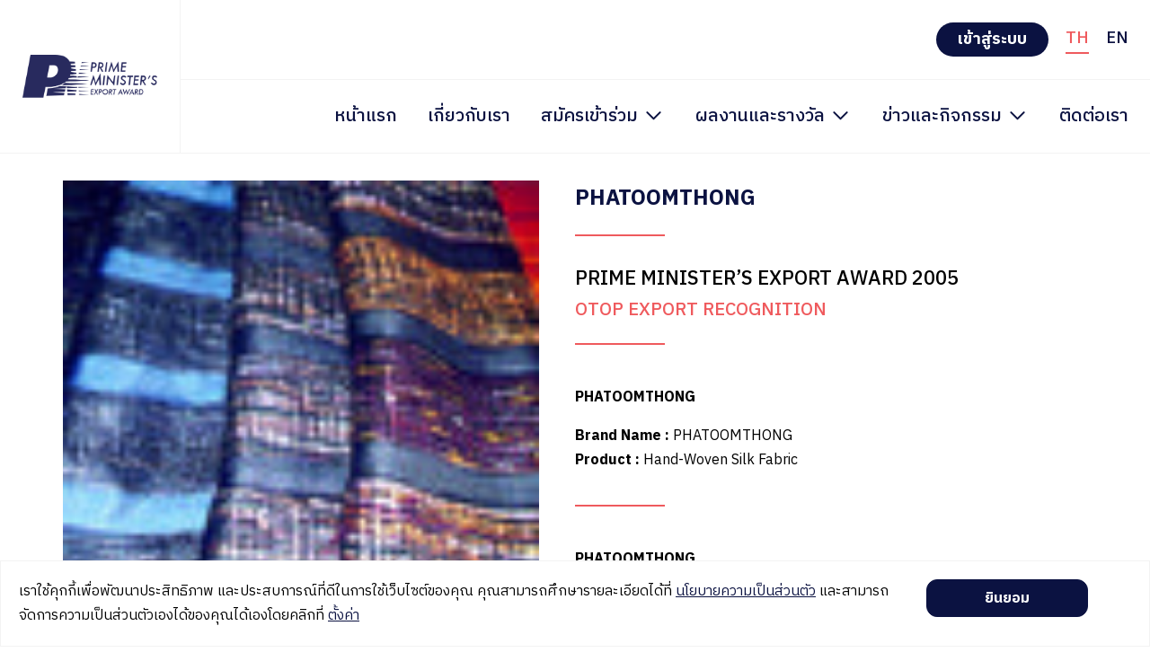

--- FILE ---
content_type: text/html; charset=UTF-8
request_url: https://pmaward.ditp.go.th/winner-directory/phatoomthong/
body_size: 9996
content:
<!doctype html>
<html lang="th">

<head>
	<meta charset="UTF-8" />
	<meta name="viewport" content="width=device-width, initial-scale=1.0" />
	<link rel="preconnect" href="https://fonts.googleapis.com">
	<link rel="preconnect" href="https://fonts.gstatic.com" crossorigin>
	<link rel="icon" href="/wp-content/uploads/2023/07/pm-32.png" sizes="32x32" />
	<link rel="icon" href="/wp-content/uploads/2023/07/pm.png" sizes="192x192" />
	<link rel="apple-touch-icon" href="/wp-content/uploads/2023/07/pm-180.png" />
	
	<meta name="description" content="PHATOOMTHONG PRIME MINISTER’S EXPORT AWARD 2005 OT&hellip;">
<meta name="robots" content="index, follow, max-snippet:-1, max-image-preview:large, max-video-preview:-1">
<link rel="canonical" href="https://pmaward.ditp.go.th/winner-directory/phatoomthong/">
<meta property="og:url" content="https://pmaward.ditp.go.th/winner-directory/phatoomthong/">
<meta property="og:site_name" content="PM AWARD">
<meta property="og:locale" content="th">
<meta property="og:type" content="article">
<meta property="article:author" content="">
<meta property="article:publisher" content="">
<meta property="og:title" content="PHATOOMTHONG - PM AWARD">
<meta property="og:description" content="PHATOOMTHONG PRIME MINISTER’S EXPORT AWARD 2005 OT&hellip;">
<meta property="og:image" content="https://pmaward.ditp.go.th/wp-content/uploads/2006/03/014.jpg">
<meta property="og:image:secure_url" content="https://pmaward.ditp.go.th/wp-content/uploads/2006/03/014.jpg">
<meta property="og:image:width" content="545">
<meta property="og:image:height" content="268">
<meta property="fb:pages" content="">
<meta property="fb:admins" content="">
<meta property="fb:app_id" content="">
<meta name="twitter:card" content="summary">
<meta name="twitter:site" content="">
<meta name="twitter:creator" content="">
<meta name="twitter:title" content="PHATOOMTHONG - PM AWARD">
<meta name="twitter:description" content="PHATOOMTHONG PRIME MINISTER’S EXPORT AWARD 2005 OT&hellip;">
<meta name="twitter:image" content="https://pmaward.ditp.go.th/wp-content/uploads/2006/03/014.jpg">
<link rel='dns-prefetch' href='//cdn.jsdelivr.net' />
<link rel='dns-prefetch' href='//fonts.googleapis.com' />
<link rel="alternate" type="application/rss+xml" title="PM AWARD &raquo; ฟีด" href="https://pmaward.ditp.go.th/feed/" />
<link rel="alternate" type="application/rss+xml" title="PM AWARD &raquo; ฟีดความเห็น" href="https://pmaward.ditp.go.th/comments/feed/" />
<link rel="alternate" type="text/calendar" title="PM AWARD &raquo; iCal Feed" href="https://pmaward.ditp.go.th/events/?ical=1" />
<link rel="alternate" title="oEmbed (JSON)" type="application/json+oembed" href="https://pmaward.ditp.go.th/wp-json/oembed/1.0/embed?url=https%3A%2F%2Fpmaward.ditp.go.th%2Fwinner-directory%2Fphatoomthong%2F" />
<link rel="alternate" title="oEmbed (XML)" type="text/xml+oembed" href="https://pmaward.ditp.go.th/wp-json/oembed/1.0/embed?url=https%3A%2F%2Fpmaward.ditp.go.th%2Fwinner-directory%2Fphatoomthong%2F&#038;format=xml" />
<style id='wp-img-auto-sizes-contain-inline-css'>
img:is([sizes=auto i],[sizes^="auto," i]){contain-intrinsic-size:3000px 1500px}
/*# sourceURL=wp-img-auto-sizes-contain-inline-css */
</style>
<style id='wp-emoji-styles-inline-css'>

	img.wp-smiley, img.emoji {
		display: inline !important;
		border: none !important;
		box-shadow: none !important;
		height: 1em !important;
		width: 1em !important;
		margin: 0 0.07em !important;
		vertical-align: -0.1em !important;
		background: none !important;
		padding: 0 !important;
	}
/*# sourceURL=wp-emoji-styles-inline-css */
</style>
<link rel='stylesheet' id='wp-block-library-css' href='https://pmaward.ditp.go.th/wp-includes/css/dist/block-library/style.min.css?ver=6.9' media='all' />
<style id='global-styles-inline-css'>
:root{--wp--preset--aspect-ratio--square: 1;--wp--preset--aspect-ratio--4-3: 4/3;--wp--preset--aspect-ratio--3-4: 3/4;--wp--preset--aspect-ratio--3-2: 3/2;--wp--preset--aspect-ratio--2-3: 2/3;--wp--preset--aspect-ratio--16-9: 16/9;--wp--preset--aspect-ratio--9-16: 9/16;--wp--preset--color--black: #000000;--wp--preset--color--cyan-bluish-gray: #abb8c3;--wp--preset--color--white: #ffffff;--wp--preset--color--pale-pink: #f78da7;--wp--preset--color--vivid-red: #cf2e2e;--wp--preset--color--luminous-vivid-orange: #ff6900;--wp--preset--color--luminous-vivid-amber: #fcb900;--wp--preset--color--light-green-cyan: #7bdcb5;--wp--preset--color--vivid-green-cyan: #00d084;--wp--preset--color--pale-cyan-blue: #8ed1fc;--wp--preset--color--vivid-cyan-blue: #0693e3;--wp--preset--color--vivid-purple: #9b51e0;--wp--preset--gradient--vivid-cyan-blue-to-vivid-purple: linear-gradient(135deg,rgb(6,147,227) 0%,rgb(155,81,224) 100%);--wp--preset--gradient--light-green-cyan-to-vivid-green-cyan: linear-gradient(135deg,rgb(122,220,180) 0%,rgb(0,208,130) 100%);--wp--preset--gradient--luminous-vivid-amber-to-luminous-vivid-orange: linear-gradient(135deg,rgb(252,185,0) 0%,rgb(255,105,0) 100%);--wp--preset--gradient--luminous-vivid-orange-to-vivid-red: linear-gradient(135deg,rgb(255,105,0) 0%,rgb(207,46,46) 100%);--wp--preset--gradient--very-light-gray-to-cyan-bluish-gray: linear-gradient(135deg,rgb(238,238,238) 0%,rgb(169,184,195) 100%);--wp--preset--gradient--cool-to-warm-spectrum: linear-gradient(135deg,rgb(74,234,220) 0%,rgb(151,120,209) 20%,rgb(207,42,186) 40%,rgb(238,44,130) 60%,rgb(251,105,98) 80%,rgb(254,248,76) 100%);--wp--preset--gradient--blush-light-purple: linear-gradient(135deg,rgb(255,206,236) 0%,rgb(152,150,240) 100%);--wp--preset--gradient--blush-bordeaux: linear-gradient(135deg,rgb(254,205,165) 0%,rgb(254,45,45) 50%,rgb(107,0,62) 100%);--wp--preset--gradient--luminous-dusk: linear-gradient(135deg,rgb(255,203,112) 0%,rgb(199,81,192) 50%,rgb(65,88,208) 100%);--wp--preset--gradient--pale-ocean: linear-gradient(135deg,rgb(255,245,203) 0%,rgb(182,227,212) 50%,rgb(51,167,181) 100%);--wp--preset--gradient--electric-grass: linear-gradient(135deg,rgb(202,248,128) 0%,rgb(113,206,126) 100%);--wp--preset--gradient--midnight: linear-gradient(135deg,rgb(2,3,129) 0%,rgb(40,116,252) 100%);--wp--preset--font-size--small: 13px;--wp--preset--font-size--medium: 20px;--wp--preset--font-size--large: 36px;--wp--preset--font-size--x-large: 42px;--wp--preset--spacing--20: 0.44rem;--wp--preset--spacing--30: 0.67rem;--wp--preset--spacing--40: 1rem;--wp--preset--spacing--50: 1.5rem;--wp--preset--spacing--60: 2.25rem;--wp--preset--spacing--70: 3.38rem;--wp--preset--spacing--80: 5.06rem;--wp--preset--shadow--natural: 6px 6px 9px rgba(0, 0, 0, 0.2);--wp--preset--shadow--deep: 12px 12px 50px rgba(0, 0, 0, 0.4);--wp--preset--shadow--sharp: 6px 6px 0px rgba(0, 0, 0, 0.2);--wp--preset--shadow--outlined: 6px 6px 0px -3px rgb(255, 255, 255), 6px 6px rgb(0, 0, 0);--wp--preset--shadow--crisp: 6px 6px 0px rgb(0, 0, 0);}:where(.is-layout-flex){gap: 0.5em;}:where(.is-layout-grid){gap: 0.5em;}body .is-layout-flex{display: flex;}.is-layout-flex{flex-wrap: wrap;align-items: center;}.is-layout-flex > :is(*, div){margin: 0;}body .is-layout-grid{display: grid;}.is-layout-grid > :is(*, div){margin: 0;}:where(.wp-block-columns.is-layout-flex){gap: 2em;}:where(.wp-block-columns.is-layout-grid){gap: 2em;}:where(.wp-block-post-template.is-layout-flex){gap: 1.25em;}:where(.wp-block-post-template.is-layout-grid){gap: 1.25em;}.has-black-color{color: var(--wp--preset--color--black) !important;}.has-cyan-bluish-gray-color{color: var(--wp--preset--color--cyan-bluish-gray) !important;}.has-white-color{color: var(--wp--preset--color--white) !important;}.has-pale-pink-color{color: var(--wp--preset--color--pale-pink) !important;}.has-vivid-red-color{color: var(--wp--preset--color--vivid-red) !important;}.has-luminous-vivid-orange-color{color: var(--wp--preset--color--luminous-vivid-orange) !important;}.has-luminous-vivid-amber-color{color: var(--wp--preset--color--luminous-vivid-amber) !important;}.has-light-green-cyan-color{color: var(--wp--preset--color--light-green-cyan) !important;}.has-vivid-green-cyan-color{color: var(--wp--preset--color--vivid-green-cyan) !important;}.has-pale-cyan-blue-color{color: var(--wp--preset--color--pale-cyan-blue) !important;}.has-vivid-cyan-blue-color{color: var(--wp--preset--color--vivid-cyan-blue) !important;}.has-vivid-purple-color{color: var(--wp--preset--color--vivid-purple) !important;}.has-black-background-color{background-color: var(--wp--preset--color--black) !important;}.has-cyan-bluish-gray-background-color{background-color: var(--wp--preset--color--cyan-bluish-gray) !important;}.has-white-background-color{background-color: var(--wp--preset--color--white) !important;}.has-pale-pink-background-color{background-color: var(--wp--preset--color--pale-pink) !important;}.has-vivid-red-background-color{background-color: var(--wp--preset--color--vivid-red) !important;}.has-luminous-vivid-orange-background-color{background-color: var(--wp--preset--color--luminous-vivid-orange) !important;}.has-luminous-vivid-amber-background-color{background-color: var(--wp--preset--color--luminous-vivid-amber) !important;}.has-light-green-cyan-background-color{background-color: var(--wp--preset--color--light-green-cyan) !important;}.has-vivid-green-cyan-background-color{background-color: var(--wp--preset--color--vivid-green-cyan) !important;}.has-pale-cyan-blue-background-color{background-color: var(--wp--preset--color--pale-cyan-blue) !important;}.has-vivid-cyan-blue-background-color{background-color: var(--wp--preset--color--vivid-cyan-blue) !important;}.has-vivid-purple-background-color{background-color: var(--wp--preset--color--vivid-purple) !important;}.has-black-border-color{border-color: var(--wp--preset--color--black) !important;}.has-cyan-bluish-gray-border-color{border-color: var(--wp--preset--color--cyan-bluish-gray) !important;}.has-white-border-color{border-color: var(--wp--preset--color--white) !important;}.has-pale-pink-border-color{border-color: var(--wp--preset--color--pale-pink) !important;}.has-vivid-red-border-color{border-color: var(--wp--preset--color--vivid-red) !important;}.has-luminous-vivid-orange-border-color{border-color: var(--wp--preset--color--luminous-vivid-orange) !important;}.has-luminous-vivid-amber-border-color{border-color: var(--wp--preset--color--luminous-vivid-amber) !important;}.has-light-green-cyan-border-color{border-color: var(--wp--preset--color--light-green-cyan) !important;}.has-vivid-green-cyan-border-color{border-color: var(--wp--preset--color--vivid-green-cyan) !important;}.has-pale-cyan-blue-border-color{border-color: var(--wp--preset--color--pale-cyan-blue) !important;}.has-vivid-cyan-blue-border-color{border-color: var(--wp--preset--color--vivid-cyan-blue) !important;}.has-vivid-purple-border-color{border-color: var(--wp--preset--color--vivid-purple) !important;}.has-vivid-cyan-blue-to-vivid-purple-gradient-background{background: var(--wp--preset--gradient--vivid-cyan-blue-to-vivid-purple) !important;}.has-light-green-cyan-to-vivid-green-cyan-gradient-background{background: var(--wp--preset--gradient--light-green-cyan-to-vivid-green-cyan) !important;}.has-luminous-vivid-amber-to-luminous-vivid-orange-gradient-background{background: var(--wp--preset--gradient--luminous-vivid-amber-to-luminous-vivid-orange) !important;}.has-luminous-vivid-orange-to-vivid-red-gradient-background{background: var(--wp--preset--gradient--luminous-vivid-orange-to-vivid-red) !important;}.has-very-light-gray-to-cyan-bluish-gray-gradient-background{background: var(--wp--preset--gradient--very-light-gray-to-cyan-bluish-gray) !important;}.has-cool-to-warm-spectrum-gradient-background{background: var(--wp--preset--gradient--cool-to-warm-spectrum) !important;}.has-blush-light-purple-gradient-background{background: var(--wp--preset--gradient--blush-light-purple) !important;}.has-blush-bordeaux-gradient-background{background: var(--wp--preset--gradient--blush-bordeaux) !important;}.has-luminous-dusk-gradient-background{background: var(--wp--preset--gradient--luminous-dusk) !important;}.has-pale-ocean-gradient-background{background: var(--wp--preset--gradient--pale-ocean) !important;}.has-electric-grass-gradient-background{background: var(--wp--preset--gradient--electric-grass) !important;}.has-midnight-gradient-background{background: var(--wp--preset--gradient--midnight) !important;}.has-small-font-size{font-size: var(--wp--preset--font-size--small) !important;}.has-medium-font-size{font-size: var(--wp--preset--font-size--medium) !important;}.has-large-font-size{font-size: var(--wp--preset--font-size--large) !important;}.has-x-large-font-size{font-size: var(--wp--preset--font-size--x-large) !important;}
/*# sourceURL=global-styles-inline-css */
</style>

<style id='classic-theme-styles-inline-css'>
/*! This file is auto-generated */
.wp-block-button__link{color:#fff;background-color:#32373c;border-radius:9999px;box-shadow:none;text-decoration:none;padding:calc(.667em + 2px) calc(1.333em + 2px);font-size:1.125em}.wp-block-file__button{background:#32373c;color:#fff;text-decoration:none}
/*# sourceURL=/wp-includes/css/classic-themes.min.css */
</style>
<link rel='stylesheet' id='splide-css-css' href='https://cdn.jsdelivr.net/npm/@splidejs/splide@4.1.3/dist/css/splide.min.css?ver=6.9' media='all' />
<link rel='stylesheet' id='pm-award-var-style-css' href='https://pmaward.ditp.go.th/wp-content/themes/pm/var.css?ver=1709041333' media='all' />
<link rel='stylesheet' id='pm-award-style-css' href='https://pmaward.ditp.go.th/wp-content/themes/pm/style.css?ver=2.2.5' media='all' />
<link rel='stylesheet' id='pm-google-font-css' href='https://fonts.googleapis.com/css2?family=IBM+Plex+Sans+Thai%3Awght%40100%3B200%3B300%3B400%3B500%3B600%3B700&#038;display=swap&#038;ver=6.9' media='all' />
<script src="https://pmaward.ditp.go.th/wp-includes/js/jquery/jquery.min.js?ver=3.7.1" id="jquery-core-js"></script>
<script src="https://pmaward.ditp.go.th/wp-includes/js/jquery/jquery-migrate.min.js?ver=3.4.1" id="jquery-migrate-js"></script>
<link rel="https://api.w.org/" href="https://pmaward.ditp.go.th/wp-json/" /><link rel="EditURI" type="application/rsd+xml" title="RSD" href="https://pmaward.ditp.go.th/xmlrpc.php?rsd" />
<meta name="generator" content="WordPress 6.9" />
<link rel='shortlink' href='https://pmaward.ditp.go.th/?p=7632' />
<meta name="et-api-version" content="v1"><meta name="et-api-origin" content="https://pmaward.ditp.go.th"><link rel="https://theeventscalendar.com/" href="https://pmaward.ditp.go.th/wp-json/tribe/tickets/v1/" /><meta name="tec-api-version" content="v1"><meta name="tec-api-origin" content="https://pmaward.ditp.go.th"><link rel="alternate" href="https://pmaward.ditp.go.th/wp-json/tribe/events/v1/" /><title>PHATOOMTHONG - PM AWARD</title><meta name="title" content="PHATOOMTHONG - PM AWARD"><meta name="description" content="PHATOOMTHONG PRIME MINISTER’S EXPORT AWARD 2005 OT&hellip;">
<meta name="description" content="">
<script async src='https://www.googletagmanager.com/gtag/js?id=G-8711KHYDX7'></script><script>
window.dataLayer = window.dataLayer || [];
function gtag(){dataLayer.push(arguments);}gtag('js', new Date());

 gtag('config', 'G-8711KHYDX7' , {});

</script>

	<style>
		.pm-cover {
			background-image: url(/wp-content/uploads/2025/03/bg-cover.png);
		}
	</style>
</head>

<body class="wp-singular winner-directory-template-default single single-winner-directory postid-7632 wp-embed-responsive wp-theme-pm tribe-no-js page-template-pm-award tec-no-tickets-on-recurring tec-no-rsvp-on-recurring tribe-theme-pm">
		<header id="pm-header">
		<div id="pm-header-logo-container">
			<a href="/">
				<img src="/wp-content/uploads/2025/03/logo-2025-1.png" alt="PM AWARD" />
			</a>
		</div>
		<div id="pm-header-detail-container">
			<div>
				<span class="pm-signin-button-container">
					<a href="https://sso.ditp.go.th/sso/auth?client_id=SS8078048&response_type=token&redirect_uri=https://pmaward.ditp.go.th/sso-callback&state=https://pmaward.ditp.go.th/sso-callback" id="pm-header-signin-button"><span class="pm-translate">เข้าสู่ระบบ</span></a>
				</span>
				<div class="pm-header-language-button-container">
					<a class="pm-header-th-language-button pm-header-language-button active">TH</a>
					<a class="pm-header-en-language-button pm-header-language-button">EN</a>
				</div>
				<a id="pm-header-menu-mobile-trigger-button">
					<svg aria-hidden="true" xmlns="https://www.w3.org/2000/svg" fill="none" viewBox="0 0 17 14">
						<path class="pm-stroke-first" stroke-linecap="round" stroke-linejoin="round" stroke-width="2" d="M1 1h15M1 7h15M1 13h15" />
					</svg>
				</a>
			</div>
			<div id="pm-header-detail-row-1-container">

				<div class="pm-header-mobile-container">
					<a class="pm-header-th-language-button pm-header-language-button active">TH</a>
					<a class="pm-header-en-language-button pm-header-language-button">EN</a>
					<a class="pm-header-menu-mobile-close-button">
						<svg width="20" height="20" viewBox="0 0 20 20" fill="none" xmlns="http://www.w3.org/2000/svg">
							<path d="M15.625 4.375L4.375 15.625" stroke="#052033" stroke-width="1.5" stroke-linecap="round" stroke-linejoin="round" />
							<path d="M15.625 15.625L4.375 4.375" stroke="#052033" stroke-width="1.5" stroke-linecap="round" stroke-linejoin="round" />
						</svg>

					</a>
				</div>
				<div class="menu-header-container"><ul id="pm-menu-header" class="menu"><li id="menu-item-9" class="menu-item menu-item-type-custom menu-item-object-custom menu-item-9"><a href="/">หน้าแรก</a></li>
<li id="menu-item-8" class="menu-item menu-item-type-post_type menu-item-object-page menu-item-8"><a href="https://pmaward.ditp.go.th/about-us/">เกี่ยวกับเรา</a></li>
<li id="menu-item-10" class="menu-item menu-item-type-custom menu-item-object-custom menu-item-has-children menu-item-10"><a href="#">สมัครเข้าร่วม</a>
<ul class="sub-menu">
	<li id="menu-item-360" class="menu-item menu-item-type-post_type menu-item-object-page menu-item-360"><a href="https://pmaward.ditp.go.th/application/">ใบสมัคร</a></li>
	<li id="menu-item-361" class="menu-item menu-item-type-post_type menu-item-object-page menu-item-361"><a href="https://pmaward.ditp.go.th/my-application/">ใบสมัครของฉัน</a></li>
	<li id="menu-item-362" class="menu-item menu-item-type-post_type menu-item-object-page menu-item-362"><a href="https://pmaward.ditp.go.th/account-information/">ข้อมูลบัญชี</a></li>
</ul>
</li>
<li id="menu-item-12622" class="menu-item menu-item-type-custom menu-item-object-custom menu-item-has-children menu-item-12622"><a href="#">ผลงานและรางวัล</a>
<ul class="sub-menu">
	<li id="menu-item-927" class="menu-item menu-item-type-post_type menu-item-object-page menu-item-927"><a href="https://pmaward.ditp.go.th/directory/">ผลงานและรางวัล</a></li>
	<li id="menu-item-12623" class="menu-item menu-item-type-post_type menu-item-object-page menu-item-12623"><a href="https://pmaward.ditp.go.th/winner-directory-files/">เอกสาร</a></li>
</ul>
</li>
<li id="menu-item-1370" class="menu-item menu-item-type-post_type menu-item-object-page menu-item-has-children menu-item-1370"><a href="https://pmaward.ditp.go.th/news-activities/">ข่าวและกิจกรรม</a>
<ul class="sub-menu">
	<li id="menu-item-30766" class="menu-item menu-item-type-post_type menu-item-object-page menu-item-30766"><a href="https://pmaward.ditp.go.th/event-calendar/">Event Calendar</a></li>
</ul>
</li>
<li id="menu-item-39" class="menu-item menu-item-type-post_type menu-item-object-page menu-item-39"><a href="https://pmaward.ditp.go.th/contact-us/">ติดต่อเรา</a></li>
</ul></div>			</div>
		</div>
	</header>
	<main><div class="pm-container pm-margin-top ">
  <div id="pm-winner-directory-row-container">
    <div>
      <article id="pm-winner-directory-article">
        <h1><strong>PHATOOMTHONG</strong></h1>
<hr />
<h3>PRIME MINISTER’S EXPORT AWARD 2005</h3>
<h4>OTOP EXPORT RECOGNITION</h4>
<hr />
<p><strong>PHATOOMTHONG</strong></p>
<p><strong>Brand Name :</strong> PHATOOMTHONG<br />
<strong>Product :</strong> Hand-Woven Silk Fabric</p>
<hr />
<p><strong> PHATOOMTHONG</strong><br />
119/4 Moo 1, T. Napoh, A. Napoh, Buri Ram 31230 THAILAND</p>
<p><strong>Tel :</strong> 044 686 044<br />
<strong>Fax :</strong> 044 686 044<br />
<strong>E-mail :</strong> napohthaisilk2002@yahoo.com</p>
        <div id="pm-winner-directory-share-container">
          <div><b>Share</b></div>
          <ul class="wp-block-social-links"></ul>
        </div>
      </article>
    </div>
    <div id="pm-winner-directory-gallery-column">
      <div id="pm-winner-directory-gallery-container">
                    <figure>
                <img draggable="false" src="/wp-content/uploads/2024/04/img1060.jpg" />
              </figure>
                    </div>
    </div>
  </div>
  <div id="pm-winner-directory-clear-float"></div>
  <section class="pm-margin-top-30">
    <h2 class="pm-text-24 pm-color-first pm-margin-bottom"><span class="pm-translate">MORE WINNER</span></h2>
    <div id="pm-winner-directory-container">
            <a href="https://pmaward.ditp.go.th/winner-directory/english-sauce-coffee-co-ltd/">
        <div class="pm-winner-directory-post" style="background-image:url(https://pmaward.ditp.go.th/wp-content/uploads/2025/09/images-1.png">
          <div class="pm-winner-directory-post-background-overlay"></div>
          <div class="pm-winner-directory-post-title-container">
            <h3 class="pm-winner-directory-post-title">English: Sauce Coffee Co., Ltd.</h3>
            <div class="pm-winner-directory-post-category">BEST DESIGN #2025</div>
          </div>
        </div>
      </a>
      <a href="https://pmaward.ditp.go.th/winner-directory/thinkk-company-limited/">
        <div class="pm-winner-directory-post" style="background-image:url(https://pmaward.ditp.go.th/wp-content/uploads/2025/09/stamping-chair.png">
          <div class="pm-winner-directory-post-background-overlay"></div>
          <div class="pm-winner-directory-post-title-container">
            <h3 class="pm-winner-directory-post-title">THINKK COMPANY LIMITED</h3>
            <div class="pm-winner-directory-post-category">BEST DESIGN #2025</div>
          </div>
        </div>
      </a>
      <a href="https://pmaward.ditp.go.th/winner-directory/beacon-interface-co-ltd/">
        <div class="pm-winner-directory-post" style="background-image:url(https://pmaward.ditp.go.th/wp-content/uploads/2025/09/meowjot-logo.jpg">
          <div class="pm-winner-directory-post-background-overlay"></div>
          <div class="pm-winner-directory-post-title-container">
            <h3 class="pm-winner-directory-post-title">Beacon Interface Co., Ltd.</h3>
            <div class="pm-winner-directory-post-category">BEST DESIGN #2025</div>
          </div>
        </div>
      </a>
    </div>
  </section>
</div> 
<div id="pm-gallery-image-popup-background">
  <div>
    <a id="pm-gallery-close-button" class="dashicons dashicons-no"></a>
    <div id="pm-gallery-image-popup-container"></div>
  </div>
</div>
<script>
  window.PM_PAGE = 'winner-directory';


  window.addEventListener('load', function() {
    var $ =jQuery;
    
    $("#pm-winner-directory-gallery-container > figure").each(function() {
      $(this).on('click', function() { 
        $("#pm-gallery-image-popup-container").html($(this).find('img').clone());

        $('#pm-gallery-image-popup-background').addClass('active');
      });
    });

    $('#pm-gallery-image-popup-background').on('click', function() {
      $('#pm-gallery-image-popup-background').removeClass('active');

      $("#pm-gallery-image-popup-container").html('');
    });

    $("#pm-gallery-image-popup-container").on('click', function(e) {
      e.preventDefault();
      e.stopPropagation();
    })
  });

</script>
</main>
</body>
<footer id="pm-footer">
  <a id="pm-to-header-button" class="pm-hidden" href="#pm-header">
      <svg width="16" height="10" viewBox="0 0 16 10" fill="none" xmlns="http://www.w3.org/2000/svg">
    <path d="M15 8.5L8 1.5L1 8.5" class="pm-stroke-first" stroke-width="2" stroke-linecap="round" stroke-linejoin="round"/>
    </svg>

</a>
  <div class="pm-container" id="pm-footer-detail-container">
    <div>
      <div id="pm-footer-logo-container">
        <a href="/">
          <img src="/wp-content/uploads/2025/03/logo-2025-1.png" alt="PM AWARD" width="170" />
        </a>
      </div>
      <p><span class="pm-translate">กรมส่งเสริมการค้าระหว่างประเทศ (บางกระสอ)</span></p>
      <p><span class="pm-translate">563 ถนนนนทบุรี ตำบลบางกระสอ อำเภอเมืองนนทบุรี <br/>จังหวัดนนทบุรี 11000</span></p>
      <div id="pm-footer-social-share-container">
        <a href="https://www.facebook.com/pmexportaward2021/" rel="noopener" target="_blank">
          <svg class="pm-footer-icon" width="25" height="25" viewBox="0 0 25 25" fill="none" xmlns="http://www.w3.org/2000/svg">
            <path d="M12.5074 0.855469C9.49524 0.855524 6.60019 2.02222 4.4297 4.11076C2.25921 6.19929 0.981998 9.04731 0.866063 12.0572C0.750127 15.0671 1.80448 18.005 3.80788 20.2543C5.81129 22.5036 8.60801 23.8895 11.6112 24.1213V15.194H8.92277C8.6851 15.194 8.45716 15.0996 8.2891 14.9315C8.12104 14.7634 8.02662 14.5355 8.02662 14.2978C8.02662 14.0602 8.12104 13.8322 8.2891 13.6642C8.45716 13.4961 8.6851 13.4017 8.92277 13.4017H11.6112V10.7132C11.6123 9.76287 11.9903 8.85174 12.6623 8.17973C13.3343 7.50773 14.2455 7.12971 15.1958 7.12863H16.9881C17.2258 7.12863 17.4537 7.22304 17.6218 7.3911C17.7899 7.55917 17.8843 7.7871 17.8843 8.02478C17.8843 8.26245 17.7899 8.49039 17.6218 8.65845C17.4537 8.82651 17.2258 8.92093 16.9881 8.92093H15.1958C14.7206 8.92147 14.2651 9.11048 13.9291 9.44648C13.5931 9.78249 13.4041 10.238 13.4035 10.7132V13.4017H16.092C16.3297 13.4017 16.5576 13.4961 16.7257 13.6642C16.8937 13.8322 16.9881 14.0602 16.9881 14.2978C16.9881 14.5355 16.8937 14.7634 16.7257 14.9315C16.5576 15.0996 16.3297 15.194 16.092 15.194H13.4035V24.1212C16.4067 23.8895 19.2034 22.5035 21.2068 20.2542C23.2102 18.0049 24.2646 15.0671 24.1486 12.0572C24.0327 9.04732 22.7555 6.1993 20.585 4.11077C18.4145 2.02224 15.5195 0.855535 12.5074 0.855469Z" class="pm-fill-first" />
          </svg>
        </a>
      </div>

    </div>
    <div></div>
    <div class="pm-footer-menu-col">
      <p class="pm-font-primary pm-font-weight-500"><span class="pm-translate">PM's Export Award</span></p>
      <div>
        <a href="/"><span class="pm-translate">หน้าแรก</span></a>
      </div>
      <div>
        <a href="/about-us"><span class="pm-translate">เกี่ยวกับเรา</span></a>
      </div>
      <div>
        <a href="/application"><span class="pm-translate">สมัครเข้าร่วม</span></a>
      </div>
      <div>
        <a href="/directory"><span class="pm-translate">ผลงานและรางวัล</span></a>
      </div>
      <div>
        <a href="/news-activities/"><span class="pm-translate">ข่าวและกิจกรรม</span></a>
      </div>
    </div>
    <div class="pm-footer-menu-col">
      <p class="pm-font-primary pm-font-weight-500"><span class="pm-translate">Support</span></p>
      <div>
        <a href="contact-us"><span class="pm-translate">ติดต่อเรา</span></a>
      </div>
      
      <div>
        <a href="/นโยบายความเป็นส่วนตัว"><span class="pm-translate">นโยบายความเป็นส่วนตัว</span></a>
      </div>
    </div>
  </div>
  <div id="pm-footer-copyright-container">
    <div class="pm-container">
      ©Copyrights 2022 Department of International Trade Promotion, Ministry of Commerce,Thailand. All rights reserved    </div>

  </div>
</footer>
<div id="pm-cookies-container">
  <div id="pm-cookies-popup-container">
    <span>
    <span class="pm-translate">เราใช้คุกกี้เพื่อพัฒนาประสิทธิภาพ และประสบการณ์ที่ดีในการใช้เว็บไซต์ของคุณ คุณสามารถศึกษารายละเอียดได้ที่</span>    <a href="/นโยบายความเป็นส่วนตัว"><span class="pm-translate">นโยบายความเป็นส่วนตัว</span></a>
    <span class="pm-translate">และสามารถจัดการความเป็นส่วนตัวเองได้ของคุณได้เองโดยคลิกที่</span>    <a id="pm-cookies-setting-init-button"><span class="pm-translate">ตั้งค่า</span></a>
  </span>
    <button id="pm-cookies-accept-shortcut-button" class="pm-button-primary pm-cookies-accept-button"><span class="pm-translate">ยินยอม</span></button>
  </div>
  <div id="pm-cookies-setting-container">
    <div class="pm-cookies-setting-title"><span class="pm-translate">จัดการความยินยอมของคุกกี้</span></div>
    <div class="pm-cookies-card">
      <div data-accordion-container>
        <div data-accordion-title>
          <div class="pm-cookies-row">
            <div><span class="pm-translate">คุกกี้ที่มีความจำเป็น</span></div>
            <div class="pm-color-first"><span class="pm-translate">เปิดใช้งานเสมอ</span></div>
          </div>
        </div>
        <div class="pm-cookies-detail-container" data-accordion-detail>
          <span class="pm-translate">คุกกี้ประเภทนี้มีความจำเป็นต่อการให้บริการเว็บไซต์ เพื่อให้ท่านสามารถเข้าใช้งานระบบของเว็บไซต์ได้ถูกต้องตามที่ได้ออกแบบไว้ รวมถึงช่วยจดจำข้อมูลที่ท่านเคยให้ไว้ผ่านเว็บไซต์</span>        </div>
      </div>
      <div data-accordion-container>
        <div data-accordion-title>
          <div class="pm-cookies-row">
            <div><span class="pm-translate">คุกกี้ช่วยวิเคราะห์และประมวลผล</span></div>
            <div>
              <label class="switch">
                <input type="checkbox" id="pm-cookies-analytics-checkbox">
                <span class="slider round"></span>
              </label>
            </div>
          </div>
        </div>
        <div class="pm-cookies-detail-container" data-accordion-detail>
          <span class="pm-translate">คุกกี้นี้ช่วยให้เห็นการปฏิสัมพันธ์ของผู้ใช้งานในการใช้บริการเว็บไซต์ ตลอดจนการวิเคราะห์ข้อมูลด้านอื่นๆ เพื่อเข้าใจพฤติกรรมของผู้ใช้งาน ข้อมูลที่คุกกี้นี้เก็บรวบรวมจะเป็นข้อมูลที่ไม่สามารถระบุตัวตนได้ และถูกนำมาใช้วิเคราะห์ทางสถิติเท่านั้น</span>        </div>
      </div>
    </div>
    <div class="pm-cookies-button-row">
      <button class="pm-button-secondary" id="pm-cookies-setting-close-button">ปิด</button><button class="pm-button-primary pm-cookies-accept-button">ยินยอม</button>
    </div>
  </div>
  <script type="speculationrules">
{"prefetch":[{"source":"document","where":{"and":[{"href_matches":"/*"},{"not":{"href_matches":["/wp-*.php","/wp-admin/*","/wp-content/uploads/*","/wp-content/*","/wp-content/plugins/*","/wp-content/themes/pm/*","/*\\?(.+)"]}},{"not":{"selector_matches":"a[rel~=\"nofollow\"]"}},{"not":{"selector_matches":".no-prefetch, .no-prefetch a"}}]},"eagerness":"conservative"}]}
</script>
		<script>
		( function ( body ) {
			'use strict';
			body.className = body.className.replace( /\btribe-no-js\b/, 'tribe-js' );
		} )( document.body );
		</script>
		<script> /* <![CDATA[ */var tribe_l10n_datatables = {"aria":{"sort_ascending":": activate to sort column ascending","sort_descending":": activate to sort column descending"},"length_menu":"Show _MENU_ entries","empty_table":"No data available in table","info":"Showing _START_ to _END_ of _TOTAL_ entries","info_empty":"Showing 0 to 0 of 0 entries","info_filtered":"(filtered from _MAX_ total entries)","zero_records":"No matching records found","search":"Search:","all_selected_text":"All items on this page were selected. ","select_all_link":"Select all pages","clear_selection":"Clear Selection.","pagination":{"all":"All","next":"Next","previous":"Previous"},"select":{"rows":{"0":"","_":": Selected %d rows","1":": Selected 1 row"}},"datepicker":{"dayNames":["\u0e27\u0e31\u0e19\u0e2d\u0e32\u0e17\u0e34\u0e15\u0e22\u0e4c","\u0e27\u0e31\u0e19\u0e08\u0e31\u0e19\u0e17\u0e23\u0e4c","\u0e27\u0e31\u0e19\u0e2d\u0e31\u0e07\u0e04\u0e32\u0e23","\u0e27\u0e31\u0e19\u0e1e\u0e38\u0e18","\u0e27\u0e31\u0e19\u0e1e\u0e24\u0e2b\u0e31\u0e2a\u0e1a\u0e14\u0e35","\u0e27\u0e31\u0e19\u0e28\u0e38\u0e01\u0e23\u0e4c","\u0e27\u0e31\u0e19\u0e40\u0e2a\u0e32\u0e23\u0e4c"],"dayNamesShort":["\u0e2d\u0e32\u0e17\u0e34\u0e15\u0e22\u0e4c","\u0e08\u0e31\u0e19\u0e17\u0e23\u0e4c","\u0e2d\u0e31\u0e07\u0e04\u0e32\u0e23","\u0e1e\u0e38\u0e18","\u0e1e\u0e24\u0e2b\u0e31\u0e2a","\u0e28\u0e38\u0e01\u0e23\u0e4c","\u0e40\u0e2a\u0e32\u0e23\u0e4c"],"dayNamesMin":["\u0e2d\u0e32.","\u0e08.","\u0e2d.","\u0e1e.","\u0e1e\u0e24.","\u0e28.","\u0e2a."],"monthNames":["\u0e21\u0e01\u0e23\u0e32\u0e04\u0e21","\u0e01\u0e38\u0e21\u0e20\u0e32\u0e1e\u0e31\u0e19\u0e18\u0e4c","\u0e21\u0e35\u0e19\u0e32\u0e04\u0e21","\u0e40\u0e21\u0e29\u0e32\u0e22\u0e19","\u0e1e\u0e24\u0e29\u0e20\u0e32\u0e04\u0e21","\u0e21\u0e34\u0e16\u0e38\u0e19\u0e32\u0e22\u0e19","\u0e01\u0e23\u0e01\u0e0e\u0e32\u0e04\u0e21","\u0e2a\u0e34\u0e07\u0e2b\u0e32\u0e04\u0e21","\u0e01\u0e31\u0e19\u0e22\u0e32\u0e22\u0e19","\u0e15\u0e38\u0e25\u0e32\u0e04\u0e21","\u0e1e\u0e24\u0e28\u0e08\u0e34\u0e01\u0e32\u0e22\u0e19","\u0e18\u0e31\u0e19\u0e27\u0e32\u0e04\u0e21"],"monthNamesShort":["\u0e21\u0e01\u0e23\u0e32\u0e04\u0e21","\u0e01\u0e38\u0e21\u0e20\u0e32\u0e1e\u0e31\u0e19\u0e18\u0e4c","\u0e21\u0e35\u0e19\u0e32\u0e04\u0e21","\u0e40\u0e21\u0e29\u0e32\u0e22\u0e19","\u0e1e\u0e24\u0e29\u0e20\u0e32\u0e04\u0e21","\u0e21\u0e34\u0e16\u0e38\u0e19\u0e32\u0e22\u0e19","\u0e01\u0e23\u0e01\u0e0e\u0e32\u0e04\u0e21","\u0e2a\u0e34\u0e07\u0e2b\u0e32\u0e04\u0e21","\u0e01\u0e31\u0e19\u0e22\u0e32\u0e22\u0e19","\u0e15\u0e38\u0e25\u0e32\u0e04\u0e21","\u0e1e\u0e24\u0e28\u0e08\u0e34\u0e01\u0e32\u0e22\u0e19","\u0e18\u0e31\u0e19\u0e27\u0e32\u0e04\u0e21"],"monthNamesMin":["\u0e21.\u0e04.","\u0e01.\u0e1e.","\u0e21\u0e35.\u0e04.","\u0e40\u0e21.\u0e22.","\u0e1e.\u0e04.","\u0e21\u0e34.\u0e22.","\u0e01.\u0e04.","\u0e2a.\u0e04.","\u0e01.\u0e22.","\u0e15.\u0e04.","\u0e1e.\u0e22.","\u0e18.\u0e04."],"nextText":"Next","prevText":"Prev","currentText":"Today","closeText":"Done","today":"Today","clear":"Clear"},"registration_prompt":"There is unsaved attendee information. Are you sure you want to continue?"};/* ]]> */ </script><script src="https://pmaward.ditp.go.th/wp-content/themes/pm/pm-script.js?ver=2.2.10" id="pm-script-js"></script>
<script src="https://pmaward.ditp.go.th/wp-content/plugins/pm-award/assets/numeral.min.js?ver=1.0.5" id="numeral-js-js"></script>
<script src="https://cdn.jsdelivr.net/npm/@splidejs/splide@4.1.3/dist/js/splide.min.js" id="splide-js-js"></script>
<script id="wp-emoji-settings" type="application/json">
{"baseUrl":"https://s.w.org/images/core/emoji/17.0.2/72x72/","ext":".png","svgUrl":"https://s.w.org/images/core/emoji/17.0.2/svg/","svgExt":".svg","source":{"concatemoji":"https://pmaward.ditp.go.th/wp-includes/js/wp-emoji-release.min.js?ver=6.9"}}
</script>
<script type="module">
/*! This file is auto-generated */
const a=JSON.parse(document.getElementById("wp-emoji-settings").textContent),o=(window._wpemojiSettings=a,"wpEmojiSettingsSupports"),s=["flag","emoji"];function i(e){try{var t={supportTests:e,timestamp:(new Date).valueOf()};sessionStorage.setItem(o,JSON.stringify(t))}catch(e){}}function c(e,t,n){e.clearRect(0,0,e.canvas.width,e.canvas.height),e.fillText(t,0,0);t=new Uint32Array(e.getImageData(0,0,e.canvas.width,e.canvas.height).data);e.clearRect(0,0,e.canvas.width,e.canvas.height),e.fillText(n,0,0);const a=new Uint32Array(e.getImageData(0,0,e.canvas.width,e.canvas.height).data);return t.every((e,t)=>e===a[t])}function p(e,t){e.clearRect(0,0,e.canvas.width,e.canvas.height),e.fillText(t,0,0);var n=e.getImageData(16,16,1,1);for(let e=0;e<n.data.length;e++)if(0!==n.data[e])return!1;return!0}function u(e,t,n,a){switch(t){case"flag":return n(e,"\ud83c\udff3\ufe0f\u200d\u26a7\ufe0f","\ud83c\udff3\ufe0f\u200b\u26a7\ufe0f")?!1:!n(e,"\ud83c\udde8\ud83c\uddf6","\ud83c\udde8\u200b\ud83c\uddf6")&&!n(e,"\ud83c\udff4\udb40\udc67\udb40\udc62\udb40\udc65\udb40\udc6e\udb40\udc67\udb40\udc7f","\ud83c\udff4\u200b\udb40\udc67\u200b\udb40\udc62\u200b\udb40\udc65\u200b\udb40\udc6e\u200b\udb40\udc67\u200b\udb40\udc7f");case"emoji":return!a(e,"\ud83e\u1fac8")}return!1}function f(e,t,n,a){let r;const o=(r="undefined"!=typeof WorkerGlobalScope&&self instanceof WorkerGlobalScope?new OffscreenCanvas(300,150):document.createElement("canvas")).getContext("2d",{willReadFrequently:!0}),s=(o.textBaseline="top",o.font="600 32px Arial",{});return e.forEach(e=>{s[e]=t(o,e,n,a)}),s}function r(e){var t=document.createElement("script");t.src=e,t.defer=!0,document.head.appendChild(t)}a.supports={everything:!0,everythingExceptFlag:!0},new Promise(t=>{let n=function(){try{var e=JSON.parse(sessionStorage.getItem(o));if("object"==typeof e&&"number"==typeof e.timestamp&&(new Date).valueOf()<e.timestamp+604800&&"object"==typeof e.supportTests)return e.supportTests}catch(e){}return null}();if(!n){if("undefined"!=typeof Worker&&"undefined"!=typeof OffscreenCanvas&&"undefined"!=typeof URL&&URL.createObjectURL&&"undefined"!=typeof Blob)try{var e="postMessage("+f.toString()+"("+[JSON.stringify(s),u.toString(),c.toString(),p.toString()].join(",")+"));",a=new Blob([e],{type:"text/javascript"});const r=new Worker(URL.createObjectURL(a),{name:"wpTestEmojiSupports"});return void(r.onmessage=e=>{i(n=e.data),r.terminate(),t(n)})}catch(e){}i(n=f(s,u,c,p))}t(n)}).then(e=>{for(const n in e)a.supports[n]=e[n],a.supports.everything=a.supports.everything&&a.supports[n],"flag"!==n&&(a.supports.everythingExceptFlag=a.supports.everythingExceptFlag&&a.supports[n]);var t;a.supports.everythingExceptFlag=a.supports.everythingExceptFlag&&!a.supports.flag,a.supports.everything||((t=a.source||{}).concatemoji?r(t.concatemoji):t.wpemoji&&t.twemoji&&(r(t.twemoji),r(t.wpemoji)))});
//# sourceURL=https://pmaward.ditp.go.th/wp-includes/js/wp-emoji-loader.min.js
</script>
  </html>

  

--- FILE ---
content_type: text/css
request_url: https://pmaward.ditp.go.th/wp-content/themes/pm/var.css?ver=1709041333
body_size: -293
content:
:root{--first-color:#0B1241;--second-color:#EF5A5D;--third-color:#0C1441;--fourth-color:#000000;--fifth-color:#333333;--sixth-color:#FFFFFF;--seven-color:#F3F3F3;--eighth-color:#1F254F;--ninth-color:#656565;--tenth-color:#000000;--eleven-color:#0BBAFF;--twelve-color:#B9B9B9;--thirteen-color:#DA0000;--fourteen-color:#0FD63B;}

--- FILE ---
content_type: text/css
request_url: https://pmaward.ditp.go.th/wp-content/themes/pm/style.css?ver=2.2.5
body_size: 13860
content:
@charset "UTF-8";

/*
Theme Name: PM Award
Author: Code9Fair
Description: Theme for PM Award website
Requires at least: 6.1
Tested up to: 6.1
Requires PHP: 5.6
Version: 2.2.1
License: GNU General Public License v2 or later
License URI: http://www.gnu.org/licenses/gpl-2.0.html
Text Domain: pm
*/

/*Variables*/
:root {
  --first-font: "IBM Plex Sans Thai", sans-serif;
}
/*Variables*/
article img {
  width: 100%;
  display: block;
}

body {
  margin: 0;
  padding: 0;
  font-family: var(--first-font);
}

h1,
h2,
h3,
h4 {
  margin-block-start: 0;
  margin-block-end: 0;
}

a,
button {
  -webkit-user-select: none;
  -ms-user-select: none;
  user-select: none;
  font-family: var(--first-font);
}

input:not([type="checkbox"]):not([type="radio"]),
select,
textarea {
  box-sizing: border-box;
  padding: 18px 24px 18px 24px;
  border-radius: 8px;
  border: 1px solid var(--twelve-color);
  width: 100%;
  font-size: 16px;
  font-family: var(--first-font);
  line-height: 24px;
}

#pm-home-slider-section {
  background-color: #0b1241;
}

input::placeholder,
textarea::placeholder {
  font-family: var(--first-font);
  opacity: 0.5;
}

input:focus,
textarea:focus,
select:focus,
input:active,
textarea:active,
select:active {
  border: 1px solid var(--ninth-color) !important;
  outline: 1px solid var(--ninth-color);
}

input.pm-input-error,
textarea.pm-input-error,
select.pm-input-error {
  border: 1px solid var(--thirteen-color) !important;
  outline: 1px solid var(--thirteen-color) !important;
}

input[disabled],
select[disabled],
textarea[disabled] {
  background-color: var(--seven-color) !important;
  color: var(--fourth-color);
  opacity: 1;
}

.lds-ripple {
  display: inline-block;
  position: relative;
  width: 30px;
  height: 30px;
  line-height: inherit;
}
.lds-ripple div {
  position: absolute;
  border: 4px solid var(--second-color);
  opacity: 1;
  border-radius: 50%;
  animation: lds-ripple 1s cubic-bezier(0, 0.2, 0.8, 1) infinite;
}
.lds-ripple div:nth-child(2) {
  animation-delay: -0.5s;
}

@keyframes lds-ripple {
  0% {
    top: 13.5px;
    left: 13.5px;
    width: 0;
    height: 0;
    opacity: 0;
  }
  4.9% {
    top: 13.5px;
    left: 13.5px;
    width: 0;
    height: 0;
    opacity: 0;
  }
  5% {
    top: 13.5px;
    left: 13.5px;
    width: 0;
    height: 0;
    opacity: 1;
  }
  100% {
    top: 0px;
    left: 0px;
    width: 27px;
    height: 27px;
    opacity: 0;
  }
}

.switch {
  position: relative;
  display: inline-block;
  width: 60px;
  height: 34px;
}

.switch input {
  opacity: 0;
  width: 0;
  height: 0;
}

.slider {
  position: absolute;
  cursor: pointer;
  top: 0;
  left: 0;
  right: 0;
  bottom: 0;
  background-color: #ccc;
  -webkit-transition: 0.4s;
  transition: 0.4s;
}

.slider:before {
  position: absolute;
  content: "";
  height: 26px;
  width: 26px;
  left: 4px;
  bottom: 4px;
  background-color: white;
  -webkit-transition: 0.4s;
  transition: 0.4s;
}

input:checked + .slider {
  background-color: var(--second-color);
}

input:focus + .slider {
  box-shadow: 0 0 1px var(--second-color);
}

input:checked + .slider:before {
  -webkit-transform: translateX(26px);
  -ms-transform: translateX(26px);
  transform: translateX(26px);
}

.slider.round {
  border-radius: 34px;
}

.slider.round:before {
  border-radius: 50%;
}

select {
  -webkit-appearance: none;
  -moz-appearance: none;
  text-indent: 1px;
  text-overflow: "";
  cursor: pointer;
  background-color: var(--sixth-color) !important;

  background: transparent !important;
  background-image: url('data:image/svg+xml,<svg width="20" height="20" viewBox="0 0 24 25" fill="none" xmlns="http://www.w3.org/2000/svg"><path d="M19.5 9.5L12 17L4.5 9.5" stroke="%23333333" stroke-width="2" stroke-linecap="round" stroke-linejoin="round"/></svg>') !important;
  background-repeat: no-repeat !important;
  background-position-x: calc(100% - 20px) !important;
  background-position-y: 50% !important;
}

.select-container {
  position: relative;
}

.pm-link-reset {
  text-decoration: none;
  color: inherit;
}

.pm-height-50px {
  height: 50px;
}

.pm-hidden {
  display: none !important;
}
.warning {
  color: var(--thirteen-color);
}
.text-indent {
  margin-left: 10px;
}

#pm-cookies-popup-container {
  display: grid;
  grid-template-columns: 80% 20%;
}

#pm-cookies-container {
  position: fixed;
  bottom: 0;
  left: 0;
  right: 0;
  background-color: var(--sixth-color);
  z-index: 150;
  display: none;
}

#pm-cookies-container > div {
  padding: 20px;
  border: 1px solid var(--seven-color);
}

#pm-cookies-container.active {
  display: block;
}

#pm-cookies-container a {
  color: var(--first-color);
  text-decoration: underline;
  cursor: pointer;
}

.pm-cookies-row {
  display: grid;
  grid-template-columns: 50% 50%;
  position: relative;
}

.pm-cookies-row > div:first-child {
  font-weight: 500;
  padding-left: 30px;
}

.pm-cookies-row > div:last-child {
  text-align: right;
}

.pm-cookies-row > div:first-child::after {
  content: " ";
  height: 24px;
  width: 24px;
  top: 0;
  left: 0;
  display: inline-block;
  position: absolute;
  background-image: url('data:image/svg+xml,<svg width="24" height="25" viewBox="0 0 24 25" fill="none" xmlns="http://www.w3.org/2000/svg"><path d="M19.5 9.5L12 17L4.5 9.5" stroke="%230B1241" stroke-width="2" stroke-linecap="round" stroke-linejoin="round"/></svg>');
}

.data-accordion-active .pm-cookies-detail-container {
  padding: 20px;
  color: var(--ninth-color);
}

.pm-cookies-card {
  margin-top: 20px;
  margin-bottom: 20px;
}

.pm-cookies-card > * {
  padding: 15px;
  border-bottom: 1px solid var(--seven-color);
}

.pm-cookies-button-row {
  text-align: right;
}

.pm-cookies-button-row button {
  margin-left: 20px;
  width: 180px;
}

.pm-cookies-setting-title {
  margin-top: 20px;
  border-bottom: 1px solid var(--seven-color);
  padding-bottom: 10px;
}

#pm-cookies-setting-container {
  display: none;
}

#pm-cookies-setting-container.active {
  display: block;
}

#pm-cookies-accept-shortcut-button {
  width: 180px;
  height: 42px;
  position: relative;
  margin-left: 20px;
}

#pm-form-step-container-parent {
  background-color: var(--first-color);
  color: var(--sixth-color);
  padding-top: 20px;
  padding-bottom: 20px;
}

#pm-form-step-container {
  position: relative;
  margin-left: -80px;
  margin-right: -80px;
}

#pm-form-step-line {
  position: absolute;
  left: 6%;
  top: 3ch;
  width: 88%;
  border-top: 1px solid var(--sixth-color);
}

#pm-form-step-button-container circle {
  fill: var(--sixth-color);
}

#pm-form-step-button-container {
  display: flex;
}

.pm-form-step-button {
  flex-grow: 1;
  padding: 20px;
  text-align: center;
  z-index: 1;
}

.pm-form-row-finish {
  display: none;
}

.pm-form-container-parent.step-last .pm-form-row-finish {
  display: block;
}

.pm-form-nav-action-button[disabled],
.pm-form-nav-button[disabled] {
  background-color: var(--ninth-color) !important;
  border-color: var(--ninth-color) !important;
}

.pm-form-container-parent.step-last .pm-form-section {
  box-shadow: 0 0 24px rgba(0, 0, 0, 0.04);
  border-radius: 24px;
  padding: 50px;
  margin-bottom: 40px;
}

.pm-form-container-parent.step-last .pm-form-step-last {
  display: none;
}
.pm-form-container-parent.step-last .pm-form-title {
  font-size: 20px;
  font-weight: 500;
  color: var(--fourth-color);
}

.pm-form-container-parent.step-last .pm-form-section-point {
  background-color: var(--sixth-color);
  color: var(--fourth-color);
}

.pm-form-container-parent.step-last .pm-form-section-point-row {
  background-color: var(--seven-color);
}

.pm-form-container-parent.step-last .pm-form-row-finish .pm-form-section-point {
  background-color: var(--first-color);
  color: var(--second-color);
}

.pm-form-step-button.active circle {
  fill: var(--second-color) !important;
}

.pm-form-step-button.active {
  color: var(--second-color);
}

.pm-form-container-parent {
  position: relative;
  top: -20px;
  border-radius: 20px;
  background-color: var(--sixth-color);
  padding-top: 50px;
}

.pm-form-section {
  display: none;
}

.pm-form-section.active {
  display: block;
}

.pm-form-margin-left {
  margin-left: 40px;
}

.pm-form-radio-row {
  cursor: pointer;
}

.pm-form-radio-row ~ .pm-form-row-container {
  display: none;
}

.radio-checked-active > .pm-form-radio-row ~ .pm-form-row-container {
  display: block;
}

.pm-uploader-dragover {
  background-color: var(--seven-color);
}

.pm-form-upload-error-label-container,
.pm-form-upload-required-label-container {
  color: var(--thirteen-color);
  display: none;
}

.pm-form-upload-error-label-container.active,
.pm-form-upload-required-label-container.active {
  display: block;
}

.pm-form-upload-hasfile-label-container {
  margin-right: 10px;
}

.pm-form-upload-hasfile-container button.pm-form-upload-file-remove-button {
  color: var(--thirteen-color);
  display: inline-block;
  position: relative;
  z-index: 1;
  background: none;
  border: none;
  cursor: pointer;
  text-decoration: underline;
  font-size: 16px;
}

.pm-form-finished .pm-form-upload-file-remove-button {
  display: none !important;
}

.pm-form-section-title {
  font-size: 20px;
  color: var(--fourth-color);
  font-weight: 500;
  margin-bottom: 20px;
}

.pm-form-section-title-meta {
  font-size: 16px;
  font-weight: 300;
}

.pm-form-section-description {
  font-size: 16px;
  font-weight: 300;
  color: var(--ninth-color);
}

.pm-form-title {
  color: var(--second-color);
  font-size: 24px;
  font-weight: 700;
}

.pm-form-description {
  font-weight: 500;
  font-size: 16px;
  color: var(--ninth-color);
}

.pm-form-checkbox {
  display: inline-block;
  height: 28px;
  width: 28px;
  margin-right: 10px;
  border: 1px solid var(--twelve-color);
  position: relative;
  border-radius: 8px;
}

.pm-form-row-upload-radio > .pm-form-row-label > .pm-form-checkbox {
  border-radius: 50%;
}

.pm-form-input-container {
  text-align: center;
  border: 1px dashed var(--twelve-color);
  cursor: pointer;
  padding: 12px;
  border-radius: 8px;
  display: none;
  align-items: center;
  justify-content: center;
  flex-wrap: wrap;
  margin-top: 15px;
  width: 100%;
  box-sizing: border-box;
}

.pm-form-input-container > * {
  width: 100%;
}
.pm-form-input-container input {
  visibility: hidden;
  height: 1px;
  overflow: hidden;
  padding: 0 !important;
}

.pm-form-input-container a {
  text-decoration: underline;
  color: var(--eleven-color);
}

.pm-form-input[type="file"] {
  display: inline-block;
  height: 1px !important;
  width: 1px !important;
  overflow: hidden;
  position: absolute;
}

.pm-form-row-upload {
  cursor: pointer;
}

.step-last .pm-form-row-upload {
  cursor: default;
}

.pm-application-form.pm-form-viewer .pm-form-upload-file-remove-button {
  display: none !important;
}

.pm-application-form.loading {
  display: none;
}

.pm-application-form h5 {
  font-size: 18px;
  font-weight: 500;
}

.pm-application-form h5 > * {
  vertical-align: middle;
}

.pm-form-row-upload.checkbox-active .pm-form-checkbox::after,
.pm-application-form input[type="checkbox"]:checked ~ .pm-form-checkbox::after,
.pm-application-form input[type="radio"]:checked ~ .pm-form-checkbox::after {
  content: " ";
  position: absolute;
  left: 12px;
  top: 5px;
  width: 4px;
  height: 12px;
  border: solid var(--second-color);
  border-width: 0 2px 2px 0;
  -webkit-transform: rotate(45deg);
  -ms-transform: rotate(45deg);
  transform: rotate(45deg);
}

.pm-form-row-upload.checkbox-active .pm-form-checkbox,
.pm-application-form input[type="checkbox"]:checked ~ .pm-form-checkbox,
.pm-application-form input[type="radio"]:checked ~ .pm-form-checkbox {
  background: var(--first-color) !important;
  background-color: var(--first-color) !important;
  border-color: var(--first-color);
}

.pm-application-form input[type="radio"] ~ .pm-form-checkbox {
  border-radius: 50%;
}

.pm-form-upload-hasfile-container {
  display: none;
  padding-top: 25px;
  padding-bottom: 25px;
}
.pm-form-row-upload.checkbox-active .pm-form-upload-nofile-container {
  display: none;
}

.pm-form-row-upload.checkbox-active .pm-form-upload-hasfile-container {
  display: block;
}

.pm-form-input-meta {
  font-size: 14px;
  color: var(--ninth-color);
  font-weight: 300;
}

.pm-form-row-label {
  font-size: 16px;
  color: var(--fourth-color);
}

.pm-form-row-label > * {
  vertical-align: top;
  display: inline-block;
}

.pm-form-row-label input[type="checkbox"],
.pm-application-form input[type="radio"] {
  visibility: hidden;
  width: 0px;
  height: 1px;
}

.pm-form-checkbox-label {
  max-width: calc(100% - 55px);
}

.pm-form-row-upload .pm-form-input-container, .application-best-bcg .pm-form-checkbox, .application-best-service-printing .pm-form-checkbox {
  display: none;
}

.pm-form-row-upload.active .pm-form-input-container,
.pm-form-basic-container .pm-form-input-container,  .application-best-bcg .pm-form-input-container,  .application-best-service-printing .pm-form-input-container{
  display: flex;
}

.pm-form-row-upload.checkbox-active .pm-form-input-container {
  background-color: var(--seven-color);
}

.pm-form-finished
  .pm-form-row-upload:not(.checkbox-active)
  .pm-form-input-container {
  display: none;
}

.pm-form-upload-finished-nofile-container {
  display: none;
  text-align: center;
  color: var(--twelve-color);
  font-size: 14px;
  position: relative;
  padding-top: 10px;
  padding-bottom: 10px;
}

.pm-form-upload-finished-nofile-container > span {
  display: inline-block;
  background-color: var(--sixth-color);
  z-index: 1;
  position: relative;
  padding-left: 15px;
  padding-right: 15px;
}

.pm-form-upload-finished-nofile-container::after {
  content: " ";
  border-top: 1px solid var(--seven-color);
  width: 100%;
  position: absolute;
  left: 0;
  top: 50%;
}

.pm-form-finished
  .pm-form-row-upload:not(.checkbox-active)
  .pm-form-upload-finished-nofile-container {
  display: block;
}

.pm-form-row-container {
  margin-bottom: 10px;
}

.pm-form-row-grid {
  display: grid;
  grid-template-columns: 80% 20%;
}

.pm-form-row-container > .pm-form-row-grid:nth-child(2) {
  border-bottom-width: 0;
}

.pm-form-row-grid > div:nth-child(2) {
  text-align: right;
  font-size: 12px;
  color: var(--ninth-color);
}

.pm-form-row-grid > div {
  padding: 12px;
}

.pm-form-hr {
  border: 0;
  border-top: 1px solid var(--seven-color);
  margin-bottom: 30px;
  margin-top: 30px;
}

.pm-form-nav-button {
  width: 185px !important;
  display: inline-block;
  line-height: 52px;
  font-size: 16px;
}

.pm-button-section-nav-container {
  display: grid;
  grid-template-columns: 50% 50%;
  margin-bottom: 20px;
}

.pm-button-section-nav-container > div:nth-child(2) {
  text-align: right;
}

.pm-button-section-nav-container a {
  text-decoration: none;
}

[data-accordion-detail] {
  height: 0;
  visibility: hidden;
  overflow: hidden;
  transition: max-height 0.5s;
  max-height: 0;
}
[data-accordion-container].data-accordion-active [data-accordion-detail] {
  height: auto;
  max-height: 600px;
  visibility: visible;
}

[data-accordion-title] {
  cursor: pointer;
}

[data-tab-container] {
  display: none;
}

[data-tab-container].data-tab-active {
  display: block;
}

.pm-button-primary {
  border: 1px solid var(--first-color);
  background-color: var(--first-color);
  width: 100%;
  height: 52px;
  font-size: 16px;
  font-weight: 700;
  color: var(--sixth-color);
  text-align: center;
  border-radius: 12px;
  cursor: pointer;
  transition: opacity 0.4s;
}

.pm-button-primary:hover {
  opacity: 0.8;
}
.pm-button-primary:active {
  opacity: 1;
  background-color: var(--eighth-color);
}

.pm-button-secondary {
  border: 1px solid var(--first-color);
  background-color: var(--sixth-color);
  width: 100%;
  height: 52px;
  font-size: 16px;
  font-weight: 700;
  color: var(--first-color);
  text-align: center;
  border-radius: 12px;
  cursor: pointer;
  min-width: 120px;
  line-height: 52px;
  text-decoration: none;
}

.pm-button-secondary:hover {
  opacity: 0.8;
}
.pm-button-secondary:active {
  opacity: 1;
  border-color: var(--eighth-color);
}

.pm-container {
  max-width: 1140px;
  margin-left: auto;
  margin-right: auto;
}

.pm-container-large {
  max-width: 1240px;
  margin-left: auto;
  margin-right: auto;
}

.pm-container-small {
  max-width: 800px;
  margin-left: auto;
  margin-right: auto;
}

.pm-float-left {
  float: left;
}

.pm-text-right {
  text-align: right;
}

.pm-text-center {
  text-align: center;
}

.pm-padding {
  padding: 20px;
}

.pm-cover {
  background-position: bottom center;
  background-size: cover;
  height: 480px;
  position: relative;
  background-color: var(--seven-color);
}

.pm-cover-content {
  display: flex;
  justify-content: center;
  align-items: center;
  flex-wrap: wrap;
  text-align: center;
  height: 100%;
}

.pm-cover-content-group {
  max-width: 855px;
  width: 100%;
}

.pm-cover-title {
  color: var(--second-color);
  width: 100%;
  font-size: 20px;
  line-height: 33px;
}

.pm-cover-description {
  color: var(--sixth-color);
  width: 100%;
  font-size: 40px;
  line-height: 66px;
}

.pm-color-first {
  color: var(--first-color);
}

.pm-color-second {
  color: var(--second-color);
}

.pm-color-fourth {
  color: var(--fourth-color);
}

.pm-color-sixth {
  color: var(--sixth-color);
}

.pm-color-thirteen {
  color: var(--thirteen-color);
}

.pm-max-width-390px {
  max-width: 390px;
}

.pm-fill-first {
  fill: var(--first-color);
}

.pm-fill-second {
  fill: var(--second-color);
}

.pm-stroke-first {
  stroke: var(--first-color);
}
.pm-stroke-second {
  stroke: var(--second-color);
}
.pm-stroke-third {
  stroke: var(--third-color);
}
.pm-stroke-sixth {
  stroke: var(--sixth-color);
}

.pm-stroke-thirteen {
  stroke: var(--thirteen-color);
}

.pm-margin-block-start-remove {
  margin-block-start: 0;
}

.pm-margin-block-end-remove {
  margin-block-end: 0;
}

.pm-margin-top {
  margin-top: 20px;
}

.pm-margin-top-10 {
  margin-top: 10px;
}

.pm-margin-top-30 {
  margin-top: 30px;
}

.pm-margin-bottom {
  margin-bottom: 20px;
}

.pm-margin-left {
  margin-left: 20px;
}

.pm-margin-right-10 {
  margin-right: 10px;
}

.pm-pointer {
  cursor: pointer;
}

.pm-text-12 {
  font-size: 12px;
}

.pm-text-16 {
  font-size: 16px;
}

.pm-text-20 {
  font-size: 20px;
}

.pm-text-24 {
  font-size: 24px;
}

.pm-text-28 {
  font-size: 28px;
}

.pm-text-32 {
  font-size: 32px;
}

.pm-text-40 {
  font-size: 40px;
}

.pm-font-weight-500 {
  font-weight: 500;
}

.pm-font-weight-700 {
  font-weight: 700;
}

.pm-award-icon {
  width: 50px;
  height: 50px;
}

#pm-header {
  display: flex;
  border-bottom: 1px solid var(--seven-color);
}

#pm-header-logo-container {
  width: 255px;
  display: flex;
  justify-content: center;
  align-items: center;
  border-right: 1px solid var(--seven-color);
}

#pm-header-logo-container img {
  width: 200px;
  display: block;
}

#pm-header-detail-container {
  width: calc(100% - 255px);
}

#pm-header-detail-container > div {
  padding: 24px 48px;
  text-align: right;
}

#pm-header-detail-container > div > * {
  vertical-align: middle;
}

#pm-header-detail-row-1-container {
  border-top: 1px solid var(--seven-color);
}

.pm-header-language-button-container {
  display: inline-block;
  font-size: 18px;
}

.pm-header-language-button {
  margin-left: 15px;
  font-weight: 500;
  color: var(--first-color);
  display: inline-block;
  cursor: pointer;
}

.pm-header-language-button.active {
  color: var(--second-color);
  border-bottom: 2px solid var(--second-color);
}

#pm-header-signin-button {
  background-color: var(--first-color);
  color: var(--sixth-color);
  height: 41px;
  text-align: center;
  padding: 4px 24px;
  border-radius: 22px;
  text-decoration: none;
  font-weight: 700;
}

#pm-menu-header {
  list-style: none;
  margin-top: 0;
  margin-bottom: 0;
  margin-left: 0;
  padding-left: 0;
}

#pm-menu-header > li {
  display: inline-block;
  margin-left: 30px;
  position: relative;
}

#pm-menu-header > li.current-menu-item::after {
  content: " ";
  height: 4px;
  width: 12px;
  background-color: var(--second-color);
  position: absolute;
  bottom: -10px;
  left: calc(50% - 6px);
  border-radius: 2px;
}

#pm-menu-header a {
  text-decoration: none;
  font-weight: 500;
  font-size: 20px;
  color: var(--first-color);
  text-transform: capitalize;
}

#pm-menu-header > .menu-item-has-children > a {
  position: relative;
  padding-right: 30px;
}

#pm-menu-header > .menu-item-has-children > a::after {
  content: " ";
  height: 24px;
  width: 24px;
  top: 3px;
  right: 0;
  display: inline-block;
  position: absolute;
  background-repeat: no-repeat;
  background-image: url('data:image/svg+xml,<svg width="100%" height="100%" viewBox="0 0 24 25" fill="none" xmlns="http://www.w3.org/2000/svg"><path d="M19.5 9.5L12 17L4.5 9.5" stroke="%230B1241" stroke-width="2" stroke-linecap="round" stroke-linejoin="round"/></svg>');
}

#pm-menu-header > .menu-item-has-children .sub-menu {
  padding: 0;
  list-style: none;
  position: absolute;
  z-index: -1;
  background-color: var(--sixth-color);
  border-radius: 12px;
  width: 280px;
  overflow: hidden;
  text-align: left;
  visibility: hidden;
  margin-top: -10px;
  transition: margin-top 0.4s;
}

#pm-menu-header > .menu-item-has-children:hover .sub-menu {
  visibility: visible;
  z-index: 10;
  margin-top: 0;
}

#pm-menu-header .sub-menu > li {
  border-bottom: 1px solid var(--seven-color);
}

#pm-menu-header .sub-menu > li:last-child {
  border-bottom-width: 0;
}

#pm-menu-header .sub-menu > li a {
  display: block;
  padding: 12px 24px;
}
#pm-menu-header .sub-menu > li:hover a {
  color: var(--second-color);
}

#pm-footer-copyright-container {
  background-color: var(--first-color);
  color: var(--sixth-color);
  font-weight: 300;
  padding: 12px;
  font-size: 14px;
}

#pm-footer-logo-container {
  margin-bottom: 20px;
}

#pm-footer-social-share-container {
  margin-top: 20px;
}

#pm-footer-social-share-container > span {
  margin-right: 10px;
  display: inline-block;
}

#pm-footer {
  background-image: url(/wp-content/uploads/2023/06/footer.png);
  background-size: cover;
  background-position: bottom right;
  background-repeat: no-repeat;
}

#pm-footer a {
  color: inherit;
  text-decoration: none;
  cursor: pointer;
}

#pm-footer-detail-container {
  display: grid;
  grid-template-columns: 35% 15% 25% 25%;
  font-size: 16px;
  padding-top: 100px;
  padding-bottom: 50px;
}

#pm-footer-detail-container p {
  margin-block-start: 0;
  margin-block-end: 0;
}

.pm-footer-icon {
  height: 25px;
  width: 25px;
  border: 1px solid var(--first-color);
  padding: 5px;
  border-radius: 50%;
}

#pm-home-slider-section .pm-slider-section {
  border-radius: 0;
  aspect-ratio: 1.9 / 1;
}

#pm-home-slider-section .pm-slider-overlay {
  background: none;
}

#pm-home-slider-section .pm-slider-container {
  border-radius: 0;
}

#pm-home-video-section {
  margin-top: 60px;
  margin-bottom: 60px;
  aspect-ratio: 16 / 9;
  background-color: var(--first-color);
  overflow: hidden;
  border-radius: 12px;
  box-shadow: 0 0 60px -5px rgba(171, 184, 255, 0.8);
}

#pm-home-video-section iframe {
  height: 100%;
}

#pm-home-objective-section {
  position: relative;
  margin-top: 80px;
}

#pm-home-objective-section-row-0 {
}

#pm-home-objective-section-row-0-0 {
  display: flex;
}

#pm-home-objective-section-row-0-0 > div:first-child {
  width: 34%;
}
#pm-home-objective-section-row-0-0 > div:last-child {
  width: 66%;
}
#pm-home-objective-section-row-0 h2 {
  color: var(--second-color);
  font-size: 32px;
  font-weight: 700;
  line-height: 40px;
}

#pm-home-objective-section-row-0 h3 {
  color: var(--first-color);
  font-size: 60px;
  font-weight: 700;
  line-height: 70px;
  margin-right: 6vw;
}

#pm-home-objective-section-row-0 hr {
  width: 184px;
  height: 4px;
  margin-top: 20px;
  background-color: var(--second-color);
  border: none;
  display: inline-block;
}

#pm-home-objective-section-row-0-detail {
  font-size: 20px;
  color: var(--fourth-color);
}
#pm-home-objective-section-row-0 a {
  font-size: 24px;
  font-weight: 700;
  color: var(--first-color);
}

#pm-home-objective-section-row-0-link-container {
  margin-top: 24px;
  text-align: right;
}

#pm-home-objective-section-row-1 {
  margin-top: 60px;
}

#pm-home-objective-section-row-1 p {
  margin-block-start: 0;
  margin-block-end: 0;
}

#pm-home-objective-section-row-1-title-0 {
  font-size: 64px;
  color: var(--first-color);
  line-height: 80px;
  font-weight: 700;
}

#pm-home-objective-section-row-1-title-1 {
  font-size: 32px;
  color: var(--first-color);
  font-weight: 700;
  text-transform: uppercase;
}

#pm-home-objective-section-row-1-title-1-1 {
  color: var(--second-color);
}

.pm-circle-parent {
  position: absolute;
  left: -800px;
  bottom: -550px;
  z-index: -1;
  width: 1014px;
  height: 1014px;
}
#pm-home-timeline-container {
  margin-top: 100px;
  /* 	background-color: var(--first-color); */
  border-radius: 40px;
  color: var(--sixth-color);
  padding-bottom: 150px;
  background-image: url(/wp-content/uploads/2025/03/bg-home-agenda.png);
  background-repeat: no-repeat;
  background-size: cover;
}
/* #pm-home-timeline-container {
	margin-top: 100px;
	background-color: var(--first-color);
	border-radius: 40px;
	color: var(--sixth-color);
	padding-bottom: 150px;
	background-image: url(/wp-content/uploads/2023/06/bg-home-cup.png);
	background-repeat: no-repeat;
	background-size: cover;
} */

#pm-home-timeline-container p {
  margin-block-start: 0;
  margin-block-end: 0;
}

#pm-home-timeline-row-0 {
  display: flex;
  padding-top: 40px;
}

#pm-home-timeline-row-0-0 {
  width: 50%;
  font-size: 32px;
  color: var(--sixth-color);
  font-weight: 700;
}

#pm-home-timeline-row-0-1 {
  width: 50%;
  text-align: right;
  color: var(--sixth-color);
  font-size: 24px;
  font-weight: 700;
}

#pm-home-timeline-row-0-1 a {
  text-decoration: none;
  color: inherit;
}

#pm-home-timeline-row-1 {
  display: flex;
  margin-top: 20px;
  margin-bottom: 20px;
}

#pm-home-timeline-row-1 h4 {
  font-weight: 700;
  font-size: 24px;
}

#pm-home-timeline-row-1 p {
  font-size: 20px;
  margin-block-end: 0;
}

.pm-home-timeline-row-1-detail-container {
  position: relative;
  top: -20px;
}

/* #pm-home-timeline-row-1 > div {
	background-color: rgba(var(--sixth-color), 0.8);
	flex-grow: 1;
	text-align: center;

	opacity: 0.4;
	padding-top: 10px;
} */
#pm-home-timeline-row-1 > div {
  background-color: rgba(217, 217, 217, 0.1);
  flex-grow: 1;
  text-align: center;
  opacity: 1;
  padding-top: 10px;
}

#pm-home-timeline-row-1 > div:first-child {
  border-top-left-radius: 12px;
  border-bottom-left-radius: 12px;
}

#pm-home-timeline-row-1 > div:last-child {
  border-top-right-radius: 12px;
  border-bottom-right-radius: 12px;
}

#pm-home-timeline-row-1 > div.active {
  opacity: 1;
  background: var(
    --Linear,
    linear-gradient(90deg, #8f4b9c 0%, #cc4e7a 50%, #ee505c 100%)
  );
  color: var(--seven-color);
}

#pm-home-timeline-row-1 p {
  margin-block-end: 0;
  margin-block-start: 0;
}

#pm-home-timeline-row-2-title-0 {
  font-size: 42px;
  font-weight: 300;
  line-height: 60px;
}
#pm-home-timeline-row-2-title-1 {
  font-size: 64px;
  font-weight: 600;
  line-height: 78px;
  padding-bottom: 40px;
}

.pm-home-timeline-reward-row {
  display: flex;
}

.pm-home-timeline-reward-row-icon {
  display: inline-block;
  width: 40px;
  margin-right: 20px;
}

.pm-home-timeline-reward-row-detail-container {
  display: inline-block;
  width: calc(100% - 60px);
}

.pm-home-timeline-reward-row-detail-container hr {
  border: none;
  height: 1px;
  background-color: var(--sixth-color);
  opacity: 0.1;
}

.pm-home-timeline-reward-row-title {
  font-weight: 700;
  font-size: 24px;
}

.pm-home-timeline-reward-row-detail-container.data-accordion-active
  .pm-home-timeline-reward-row-title
  > a {
  color: var(--second-color) !important;
}

.pm-home-timeline-reward-row-title-expand-icon {
  float: right;
  transition: transform 0.2s;
}

.data-accordion-active .pm-home-timeline-reward-row-title-expand-icon {
  transform: rotate(180deg);
}

.pm-home-timeline-reward-row-title-expand-icon stroke {
  stroke: var(--sixth-color);
}

.pm-home-timeline-reward-row-description {
  font-size: 20px;
}

#pm-home-timeline-row-2 {
  display: flex;
  justify-content: center;
  align-items: center;
}

#pm-home-timeline-row-2-0 {
  width: 40%;
  display: inline-block;
}

#pm-home-timeline-row-2-0 a {
  text-decoration: none;
  color: var(--seven-color);
}

#pm-home-timeline-row-2-1 {
  width: 60%;
  display: inline-block;
  text-align: center;
}

#pm-home-timeline-row-2-1 img {
  width: 90%;
}

#pm-home-winner-directory-container {
  display: flex;
  margin-top: 40px;
}

#pm-home-winner-directory-column-0 {
  width: 45%;
  display: inline-block;
}

#pm-home-winner-directory-column-1 {
  width: 55%;
  display: inline-block;
  overflow: hidden;
}

#pm-home-winner-directory-column-1 .pm-winner-directory-post {
  aspect-ratio: 1 / 1;
  border-top-right-radius: 0;
  border-bottom-left-radius: 0;
}

#pm-home-winner-directory-column-1 .pm-slider-section {
  padding-bottom: 50px;
  border-radius: 0;
}

#pm-home-winner-directory-column-1 .pm-slider-pagination-container button {
  background-color: var(--ninth-color);
}

#pm-home-winner-directory-column-1 .pm-slider-pagination-container {
  left: 0;
  bottom: 0;
  transform: none;
}

#pm-winner-directory-article {
  color: var(--fourth-color);
}

#pm-winner-directory-article h1 {
  color: var(--first-color);
  font-weight: 500;
}

#pm-winner-directory-article h3 {
  font-weight: 500;
  font-size: 22px;
}

#pm-winner-directory-article h4 {
  font-weight: 500;
  color: var(--second-color);
  font-size: 20px;
}
#pm-winner-directory-article hr {
  border: 0;
  border-bottom: 2px solid var(--second-color);
  width: 100px;
  display: inline-block;
  margin-top: 20px;
  margin-bottom: 20px;
}

#pm-winner-directory-share-container {
  margin-top: 20px;
}

#pm-winner-directory-share-container ul {
  list-style: none;
  padding-top: 10px;
}

#pm-winner-directory-share-container li {
  display: inline-block;
  margin-right: 20px;
}

.pm-winner-directory-post-container > * {
  display: inline-block;
  margin-right: 24px;
  margin-top: 2px;
  margin-bottom: 4px;
  white-space: initial;
  background-color: #fff;
}

.pm-winner-directory-post-container > *:hover .pm-winner-directory-post,
#pm-winner-directory-container > *:hover .pm-winner-directory-post {
  background-size: 140%;
}

.pm-winner-directory-post-container .pm-winner-directory-post-title-container,
.pm-winner-directory-post .pm-winner-directory-post-title-container {
  visibility: hidden;
}

.pm-winner-directory-post-container
  > *:hover
  .pm-winner-directory-post-title-container,
#pm-winner-directory-container
  > *:hover
  .pm-winner-directory-post-title-container {
  visibility: visible;
}

#pm-winner-directory-files-container {
  display: grid;
  grid-template-columns: repeat(3, 1fr);
  gap: 40px;
  margin-top: 60px;
}

#pm-winner-directory-files-container > div {
  display: flex;
  justify-content: center;
  align-items: center;
  text-align: center;
}

#pm-winner-directory-files-container > div a {
  display: inline-block;
  width: 94%;
  transition: width 0.4s;
  cursor: pointer;
}

#pm-winner-directory-files-container > div:hover a {
  width: 100%;
}

#pm-winner-directory-files-container img {
  box-shadow: 0px 8px 24px 0px rgba(0, 0, 0, 0.22);
}

#pm-home-winner-directory-column-0 h2 {
  color: var(--second-color);
  font-size: 40px;
  line-height: 45px;
  font-weight: 700;
}

#pm-home-winner-directory-column-0 h3 {
  color: var(--first-color);
  font-size: 60px;
  line-height: 65px;
  font-weight: 700;
}

#pm-home-winner-directory-column-0 a {
  font-weight: 600;
  color: var(--first-color);
  font-size: 24px;
  display: inline-block;
  margin-top: 60px;
}

#pm-card-benefit-container {
  margin-top: 60px;
  color: var(--first-color);
}

#pm-card-benefit-container-row-0 h2 {
  font-weight: 300;
  font-size: 42px;
  line-height: 55px;
}

#pm-card-benefit-container-row-0 h3 {
  font-weight: 600;
  font-size: 64px;
  line-height: 75px;
}
#pm-card-benefit-container-row-0 h4 {
  font-weight: 600;
  font-size: 24px;
  line-height: 35px;
  margin-top: 10px;
  margin-bottom: 60px;
}

#pm-card-benefit-container-row-1 {
  display: grid;
  grid-template-columns: 32% 32% 32%;
  gap: 1% 20px;
}
.pm-card-benefit-container-row-1-2 {
  width: 100%;
  display: flex;

  flex-direction: row;
  justify-content: center; /* จัดกลางในแนวนอน */
  gap: 1% 20px; /* ระยะห่างระหว่าง item */
}
.pm-card-benefit-container-row-1-2 > div {
  width: 32%;
}

#pm-card-benefit-container-row-1 img,
.pm-card-benefit-container-row-1-2 img {
  position: relative;
  left: -27px;
}

#pm-card-benefit-container-row-1 h4,
.pm-card-benefit-container-row-1-2 h4 {
  margin-top: 10px;
  font-weight: 700;
  font-size: 20px;
}

#pm-card-benefit-container-row-1 p,
.pm-card-benefit-container-row-1-2 p {
  margin-block-start: 0;
  margin-block-end: 0;
  font-size: 18px;
}

#pm-card-benefit-container-row-2 {
  text-align: right;
  margin-top: 24px;
}

#pm-card-benefit-container-row-2 a {
  font-size: 24px;
  font-weight: 700;
  color: var(--first-color);
}

.pm-card-benefit-detail {
  position: relative;
  top: -20px;
}

.pm-card-footer {
  background-color: var(--first-color);
  border-radius: 24px;
  margin-top: 80px;
  padding-top: 100px;
  padding-bottom: 100px;
  background-size: cover;
  background-repeat: no-repeat;
  background-position: bottom right;
}

.pm-card-footer-title-0 {
  font-weight: 700;
  font-size: 28px;
  line-height: 46px;
  color: var(--sixth-color);
}

.pm-card-footer-description {
  max-width: 496px;
  color: var(--sixth-color);
  font-size: 20px;
  margin-top: 20px;
  margin-bottom: 30px;
}

.pm-card-footer-register-button {
  background-color: var(--sixth-color);
  color: var(--fourth-color);
  padding: 18px 24px;
  border-radius: 12px;
  font-weight: 500;
  margin-right: 20px;
  text-decoration: none;
  display: inline-block;
}

.pm-card-footer-contact-us-button {
  border: 1px solid var(--sixth-color);
  color: var(--sixth-color);
  padding: 18px 24px;
  border-radius: 12px;
  font-weight: 500;
  text-decoration: none;
  display: inline-block;
}

#pm-about-us-video-container > figure {
  border-radius: 12px;
  overflow: hidden;
}

#pm-about-us-cup-container {
  background-image: url(/wp-content/uploads/2025/03/bg-about-rewards.png);
  background-repeat: no-repeat;
  background-size: cover;
  border-radius: 24px;
  padding-left: 24px;
  padding-right: 24px;
}
/* #pm-about-us-cup-container {
	background: linear-gradient(180deg, #0e1436 0%, #283892);
	border-radius: 24px;
	padding-left: 24px;
	padding-right: 24px;
} */

#pm-about-us-award-container {
  display: flex;
  flex-wrap: wrap;
  justify-content: space-between;
}

#pm-about-us-reward-title {
  width: 49%;
  display: inline-block;
}

#pm-about-us-reward-title-hr {
  height: 4px;
  background-color: var(--second-color);
  width: 184px;
  margin-top: 36px;
}

.pm-about-us-reward-column {
  display: inline-block;
  width: 49%;
  border: 1px solid var(--seven-color);
  border-radius: 12px;
  padding: 15px;
  box-sizing: border-box;
  margin-bottom: 30px;
  color: var(--first-color);
  transition: background-color 0.4s linear;
  box-shadow: 0px 8px 24px 0px rgba(0, 0, 0, 0.12);
}

.pm-about-us-reward-column:hover {
  background-color: var(--first-color);
  color: var(--second-color);
}

.pm-about-us-reward-column:hover .pm-about-us-reward-column-detail {
  color: var(--sixth-color);
}

.pm-about-us-reward-column:hover .pm-stroke-third {
  stroke: var(--sixth-color);
}

.pm-about-us-reward-column-icon {
  width: 80px;
  display: inline-block;
  vertical-align: top;
}

.pm-about-us-reward-column-icon .pm-award-icon {
  width: 70px;
  height: 70px;
}

.pm-about-us-reward-column-detail-container {
  width: calc(100% - 84px);
  display: inline-block;
  vertical-align: top;
}

.pm-about-us-reward-column-detail a {
  text-decoration: none;
  color: inherit;
}

.pm-about-us-reward-column-detail {
  color: var(--fourth-color);
  min-height: 160px;
  display: flex;
  flex-direction: column;
  flex: 1;
}

.pm-about-us-reward-column hr {
  border: 0;
  border-top: 1px solid var(--seven-color);
}

.pm-about-us-reward-column-detail-more-row {
  display: flex;
  justify-content: space-between;
  align-items: center;
  margin-top: auto;
}

#pm-about-us-what-you-get-card-container {
  background-color: var(--first-color);
  padding-top: 60px;
  padding-bottom: 150px;
  margin-top: 80px;
  color: var(--sixth-color);
}

#pm-about-us-what-you-get-card-container #pm-card-benefit-container {
  color: var(--sixth-color);
}

#pm-about-us-award-judging-committee-card {
  background-size: cover;
  background-repeat: no-repeat;
  height: 480px;

  position: relative;
  top: -100px;
}

#pm-about-us-award-judging-committee-view-all-button {
  background: var(--first-color);
  border-radius: 12px;
  padding: 14px 24px;
  font-size: 20px;
  color: var(--sixth-color);
  text-decoration: none;
  margin-top: 10px;
  display: inline-block;
}

#pm-about-us {
  bottom: 40px;
  position: absolute;
  color: var(--first-color);
}

.pm-award-judging-committee-category-title {
  font-size: 20px;
  font-weight: 700;
  color: var(--first-color);
  text-transform: capitalize;
  margin-bottom: 15px;
}

.pm-award-judging-committee-category-description {
  font-size: 16px;
  color: var(--fourth-color);
}

.pm-award-judging-committee-title {
  font-size: 20px;
  font-weight: 500;
  color: var(--first-color);
  margin-bottom: 5px;
  margin-top: 20px;
}

.pm-award-judging-committee-description {
  color: var(--first-color);
  font-size: 16px;
  margin-top: 0;
  margin-bottom: 0;
}

.pm-award-judging-committee-title-container {
  position: relative;
  z-index: 1;
  top: -43px;
  padding: 30px;
  background-color: var(--sixth-color);
  box-shadow: 0px 8px 24px 0px rgba(0, 0, 0, 0.12);
  border-bottom: 4px solid var(--second-color);
}

.pm-award-judging-committee-title-container.pm-award-executive-judging-committee-title-container {
  border-radius: 16px 16px 0 0;
}

#pm-award-judging-committee-tab-container {
  position: relative;
  z-index: 1;
  display: flex;
  padding-left: 20px;
  padding-right: 20px;
  justify-content: space-between;
  align-items: center;
  box-shadow: 0px 4px 24px rgba(0, 0, 0, 0.04);
  background-color: var(--sixth-color);
  height: 86px;
  top: -43px;
  border-radius: 16px 16px 0 0;
  box-sizing: border-box;
}

#pm-award-judging-committee-tab-container a {
  color: var(--first-color);
  opacity: 0.5;
  font-weight: 700;
  margin-left: 12px;
  margin-right: 12px;
  cursor: pointer;
  position: relative;
  padding-bottom: 10px;
  opacity: 0.5;
  font-size: 16px;
}

#pm-award-judging-committee-tab-container a::after {
  content: " ";
  width: 24px;
  height: 4px;
  border-radius: 12px;
  background-color: var(--seven-color);
  position: absolute;
  left: 50%;
  margin-left: -12px;
  bottom: 0;
}

#pm-award-judging-committee-tab-container a.data-tab-button-active {
  opacity: 1;
  color: var(--second-color);
}

#pm-award-judging-committee-tab-container a.data-tab-button-active::after {
  background-color: var(--second-color);
}

.pm-award-judging-committee-column {
  display: grid;
  grid-template-columns: repeat(4, 1fr);
  gap: 40px;
}

.pm-award-judging-committee-thumbnail {
  width: 90%;
  padding: 5%;
  aspect-ratio: 1 / 1;
  overflow: hidden;
  border-radius: 50%;
  background-color: var(--first-color);
}

.pm-award-judging-committee-thumbnail > img {
  width: 100%;
  height: auto;
}

#pm-faqs-tab-container {
  position: relative;
  z-index: 1;
  display: flex;
  justify-content: center;
  align-items: center;
  box-shadow: 0px 4px 24px rgba(0, 0, 0, 0.04);
  background-color: var(--sixth-color);
  height: 86px;
  top: -43px;
  border-radius: 16px;
}

#pm-faqs-tab-container a {
  color: var(--first-color);
  opacity: 0.5;
  font-weight: 700;
  margin-left: 25px;
  margin-right: 25px;
  cursor: pointer;
  position: relative;
  padding-bottom: 10px;
  opacity: 0.5;
}

#pm-faqs-tab-container a::after {
  content: " ";
  width: 24px;
  height: 4px;
  border-radius: 12px;
  background-color: var(--seven-color);
  position: absolute;
  left: 50%;
  margin-left: -12px;
  bottom: 0;
}

#pm-faqs-tab-container a.data-tab-button-active {
  opacity: 1;
}

#pm-faqs-tab-container a.data-tab-button-active::after {
  background-color: var(--second-color);
}

.pm-faqs-tab-body > div {
  border-radius: 8px;
  border: 1px solid var(--seven-color);
  padding: 10px;
  margin-bottom: 20px;
}

.pm-faqs-title {
  font-weight: 500;
  text-transform: capitalize;
}

#pm-contact-us-card {
  padding: 20px;
  box-shadow: 0px 4px 24px rgba(0, 0, 0, 0.04);
  display: flex;
  position: relative;
  margin-top: -50px;
  background-color: var(--sixth-color);
  border-radius: 16px;
}

#pm-contact-us-detail-more-container {
  padding: 50px;
}

#pm-contact-us-detail {
  width: calc(30% - 60px);
  padding: 30px;
}

#pm-contact-us-detail > * {
  margin-block-end: 0;
  margin-block-start: 0;
}

#pm-contact-us-map {
  width: 70%;
}

#pm-contact-us-map > iframe {
  border-radius: 12px;
}

#pm-contact-column-container {
  display: flex;
  flex-wrap: wrap;
  justify-content: space-between;
  margin-top: 20px;
  margin-bottom: 40px;
}

#pm-contact-column-container > div {
  width: 48%;
  display: inline-block;
  margin-bottom: 20px;
}

#pm-contact-column-container > div.pm-contact-column-full {
  width: 100%;
}

#pm-contact-column-container textarea {
  min-height: 200px;
}

#pm-contact-column-container button[type="submit"] {
  width: 288px;
}

#pm-contact-error-container {
  color: var(--thirteen-color);
  float: left;
  margin-top: 15px;
}

.pm-contact-us-detail-more-row {
  display: grid;
  grid-template-columns: 50% 50%;
  padding-top: 20px;
  padding-bottom: 20px;
}

.pm-contact-us-detail-more-row-title {
  border-top: 1px solid var(--seven-color);
  padding-top: 20px;
}

#pm-contact-us-detail-more-container
  > .pm-contact-us-detail-more-row-title:first-child {
  border-top-width: 0;
}

.pm-contact-us-detail-more-row p {
  margin-block-start: 0;
  margin-block-end: 0;
}

#pm-winner-directory-search-container {
  box-shadow: 0px 4px 24px rgba(0, 0, 0, 0.04);
  border: 1px solid var(--seven-color);
  border-radius: 16px;
  padding: 14px 24px;
  position: relative;
  top: -40px;
  background-color: var(--sixth-color);
  margin-bottom: -20px;
}

#pm-winner-directory-search-container input {
  width: calc(100% - 368px);
  border: 0;
  box-sizing: border-box;
  outline: none;
  padding: 10px 0;
}

#pm-winner-directory-search-container input:focus,
#pm-winner-directory-search-container input:active,
#pm-winner-directory-search-container select:focus,
#pm-winner-directory-search-container select:active {
  outline: none;
  border-width: 0 !important;
  border-color: rgba(0, 0, 0, 0) !important;
}
#pm-winner-directory-search-container select:focus,
#pm-winner-directory-search-container select:active {
  border-left: 1px solid var(--ninth-color) !important;
}

#pm-winner-directory-search-container select {
  width: 179px;
  border: 0;
  box-sizing: border-box;
  opacity: 0.5;
  border-left: 1px solid var(--ninth-color);
  outline: none;
  border-radius: 0;
  padding: 5px 12px;
  background: none;
  font-size: 16px;
  line-height: 24px;
  text-transform: capitalize;
}

#pm-winner-directory-slider-container {
  margin-bottom: 40px;
}

.pm-winner-directory-post {
  aspect-ratio: 16 / 9;
  border-radius: 8px;
  position: relative;
  overflow: hidden;
  background-position: center;
  background-repeat: no-repeat;
  background-size: contain;
  border: 1px solid rgba(0, 0, 0, 0.19);
  transition: background-size 0.4s;
  background-color: #fff;
}

.pm-winner-directory-post-background-overlay {
  background-color: rgba(0, 0, 0, 0);
  position: absolute;
  width: 100%;
  height: 100%;
  z-index: 1;
  transition: background-color 0.4s;
  visibility: hidden;
}

.pm-winner-directory-post-container
  > *:hover
  .pm-winner-directory-post-background-overlay,
#pm-winner-directory-container
  > *:hover
  .pm-winner-directory-post-background-overlay {
  background: linear-gradient(180deg, rgba(11, 18, 65, 0) 0%, #0b1241 100%);
  visibility: visible;
}
/* .pm-winner-directory-post-container > *:hover .pm-winner-directory-post-background-overlay,
#pm-winner-directory-container  > *:hover .pm-winner-directory-post-background-overlay {
	background-color: rgba(11, 11, 13,0.5);
	visibility: visible;
} */

.pm-winner-directory-post-container > *:hover,
#pm-winner-directory-container > *:hover {
  box-shadow: 0px 8px 24px 0px rgba(0, 0, 0, 0.12);
}

.pm-winner-directory-post-title-container {
  position: absolute;
  left: 15px;
  bottom: 15px;
  z-index: 2;
  max-width: 90%;
}

.pm-winner-directory-post-title {
  font-weight: 700;
  color: var(--second-color);
  line-height: 20px;
  font-size: 16px;
}

.pm-winner-directory-post-category {
  font-size: 13px;
  color: var(--sixth-color);
}

.pm-winner-directory-detail-line {
  margin-left: 0;
  border-color: var(--second-color);
  width: 80px;
}

.pm-slider-container {
  width: 100%;
  height: 100%;
  background-repeat: no-repeat;
  background-size: cover;
  background-position: center;
  position: relative;
  border-radius: 16px;
  overflow: hidden;
}

.pm-slider-overlay {
  background: linear-gradient(90deg, #0b1241 0%, rgba(11, 18, 65, 0) 100%);
  position: absolute;
  width: 100%;
  height: 100%;
  z-index: 1;
}

.pm-slider-title-container {
  position: absolute;
  z-index: 2;
  left: 40px;
  top: 50%;
  width: 60%;
}

.pm-slider-title {
  font-size: 40px;
  font-weight: 700;
  color: var(--sixth-color);
}

.pm-slider-description {
  font-size: 20px;
  color: var(--second-color);
  max-width: 60%;
}

.pm-posts-title {
  position: relative;
  font-size: 32px;
  font-weight: 700;
  margin-top: 40px;
  color: var(--fourth-color);
}

.pm-posts-date {
  text-align: right;
  text-transform: uppercase;
}

.pm-posts-thumbnail {
  border-radius: 8px;
  margin-top: 20px;
  margin-bottom: 20px;
}

#pm-news-slider-container {
  position: relative;
  top: -40px;
}

#pm-news-slider-container .pm-slider-description {
  color: var(--sixth-color);
}

.pm-news-column-container {
  margin-top: 20px;
  display: grid;
  grid-template-columns: repeat(3, 1fr);
  grid-gap: 20px;
}

.pm-news-thumbnail {
  border-radius: 8px;
  overflow: hidden;
  aspect-ratio: 16 / 9;
  margin-bottom: 10px;
  background-color: var(--seven-color);
  display: flex;
  justify-content: center;
  align-items: center;
}

.pm-news-thumbnail img {
  width: 100%;
  height: auto;
  display: block;
}

.pm-news-title {
  color: var(--first-color);
  font-size: 20px;
  font-weight: 600;
}

.pm-news-title > a {
  text-decoration: none;
  color: inherit;
}

.pm-news-date {
  font-size: 12px;
  font-weight: 300;
}

.pm-news-description {
  font-size: 16px;
  margin-block-start: 0;
  margin-block-end: 0;
  margin-top: 5px;
  margin-bottom: 5px;
  font-weight: 300;
}

.pm-news-readmore {
  font-size: 16px;
  font-weight: 500;
  text-decoration: none;
  color: var(--tenth-color);
}

#pm-application-container {
  margin-top: 40px;
  margin-bottom: 80px;
}

#pm-application-slide-container {
  position: relative;
  top: -60px;
}

.pm-application-row {
  position: relative;
  border-left: 1px solid var(--first-color);
  padding-bottom: 20px;
  padding-left: 80px;
  margin-left: 40px;
}
.pm-application-row-end {
  padding-top: 50px;
}

.pm-application-number {
  border: 1px solid var(--first-color);
  color: var(--first-color);
  background-color: var(--sixth-color);
  display: inline-block;
  height: 48px;
  width: 48px;
  line-height: 48px;
  font-size: 20px;
  border-radius: 24px;
  text-align: center;
  position: absolute;
  font-weight: 700;
  left: -24px;
  z-index: 1;
}

.pm-application-number.active {
  background-color: var(--first-color);
  color: var(--sixth-color);
}

.pm-application-row.finish {
  border-left: 1px solid var(--fourteen-color);
}

.pm-application-row.finish #pm-application-card-important-button {
  background-color: var(--sixth-color);
  color: var(--first-color);
}

.pm-application-row.finish .pm-application-number {
  background-color: var(--fourteen-color);
  color: var(--sixth-color);
  border-color: var(--fourteen-color);
}

.pm-application-row-title {
  color: var(--first-color);
  font-weight: 700;
  font-size: 20px;
}

.pm-application-row-description {
  color: var(--ninth-color);
  font-size: 16px;
  font-weight: 500;
  margin-top: 5px;
  font-size: 16px;
}

.pm-application-card,
#pm-application-service-card {
  box-shadow: 0 0 10px -5px rgba(0, 0, 0, 0.2);
  display: inline-block;
  padding: 15px;
  box-sizing: border-box;
  color: var(--fourth-color);
}

#pm-application-service-card {
  margin-top: 40px;
  width: 100%;
}

#pm-application-service-card-hr {
  border: 0;
  border-top: 2px solid var(--seven-color);
  height: 0;
  margin-bottom: 15px;
}

.pm-application-card-header {
  display: flex;
  align-items: flex-start;
  min-height: 103px;
}
div.pm-application-card-header:has(+ p) {
  min-height: inherit;
}

.pm-application-card-header > div:first-child {
  width: 60px;
  height: 60px;
}

.pm-application-card-title {
  font-size: 16px;
  font-weight: 700;
  color: var(--first-color);
}

.pm-application-card-description {
  font-weight: 500;
  font-size: 16px;
  color: var(--fourth-color);
}

.pm-application-card-image {
  height: 100%;
  width: 100%;
  background-position: left center;
  background-size: 44px 44px;
  background-repeat: no-repeat;
}

.pm-application-card-detail {
  margin-block-end: 0;
  min-height: 60px;
}

.pm-application-card hr {
  border: 0;
  border-top: 2px solid var(--seven-color);
  height: 0;
  margin-bottom: 10px;
}

.pm-application-row-grid {
  display: grid;
  grid-template-columns: 31% 31% 31%;
  gap: 2%;
}

.pm-application-card-button,
.pm-application-card-pdf-button {
  text-decoration: none;
  box-sizing: border-box;
  border: 1px solid var(--first-color);
  background-color: var(--first-color);
  color: var(--sixth-color);
  display: inline-block;
  width: 100%;
  border-radius: 8px;
  height: 48px;
  line-height: 48px;
  text-align: center;
  font-size: 16px;
  font-weight: 700;
  cursor: pointer;
  stroke: var(--sixth-color);
}

.pm-application-card-button > * {
  vertical-align: middle;
}

.pm-application-card-button.pm-application-card-button-disabled {
  background-color: var(--ninth-color);
  border: 1px solid var(--ninth-color);
}

.pm-application-card-pdf-button {
  color: var(--first-color);
  background-color: var(--sixth-color);
  margin-top: 10px;
}

.pm-application-row-end::after {
  content: " ";
  position: absolute;
  width: 20px;
  height: 20px;
  border-radius: 10px;
  background-color: var(--first-color);
  left: -10px;
  bottom: -12px;
}

#pm-sso-row {
  padding-top: 60px;
  padding-bottom: 60px;
  background-image: url(/wp-content/uploads/2023/06/bgsso.png);
  background-position: center;
  background-size: cover;
}

#pm-sso-card {
  display: grid;
  grid-template-columns: 35% 65%;
  background-color: var(--sixth-color);
  border-radius: 16px;
  overflow: hidden;
}

#pm-sso-card-title-container {
  padding: 20px;
  background-color: var(--first-color);
  color: var(--second-color);
  height: 100%;
  text-align: left;
  padding-top: 120px;
}

#pm-sso-card-title-container h2 {
  font-size: 40px;
  font-weight: 700;
}

#pm-sso-card-title-container hr {
  border: 0;
  border-top: 4px solid var(--second-color);
  width: 40px;
  display: inline-block;
  margin-top: 40px;
}

#pm-sso-card-form-container {
  text-align: center;
  padding: 20px;
  padding-top: 40px;
  padding-bottom: 40px;
  color: var(--ninth-color);
}

#pm-sso-card-form-container form {
  text-align: left;
  max-width: 400px;
  margin-left: auto;
  margin-right: auto;
}

#pm-sso-card-form-container h1 {
  color: var(--first-color);
  font-size: 24px;
  margin-bottom: 20px;
}

#pm-sso-card-form-container p {
  margin-top: 10px;
  margin-bottom: 10px;
}

#pm-sso-form-remember-row {
  display: grid;
  grid-template-columns: 50% 50%;
  margin-top: 10px;
  margin-bottom: 10px;
}

#pm-sso-card-form-container a {
  color: var(--eleven-color);
  text-decoration: underline;
}

#pm-sso-card-form-container .pm-button-secondary {
  margin-bottom: 10px;
}

#pm-my-application-tab-button-container {
  border-bottom: 1px solid var(--first-color);
  margin-bottom: 20px;
  margin-top: 20px;
}

#pm-my-application-tab-button-container > a {
  color: var(--tenth-color);
  font-weight: 700;
  font-size: 16px;
  opacity: 0.5;
  display: inline-block;
  margin-right: 30px;
  padding-bottom: 10px;
  position: relative;
  cursor: pointer;
}

#pm-my-application-tab-button-container > a.data-tab-button-active {
  opacity: 1;
  color: var(--first-color);
}

#pm-my-application-tab-button-container > a.data-tab-button-active::after {
  content: " ";
  position: absolute;
  width: 100%;
  display: inline-block;
  border-bottom: 4px solid var(--second-color);
  z-index: 1;
  left: 0;
  bottom: -2px;
  border-radius: 2px;
}

.pm-my-application-empty-container {
  text-align: center;
  display: flex;
  min-height: 260px;
  justify-content: center;
  align-items: center;
}

.pm-form-input-required-error {
  border: 1px dashed var(--thirteen-color);
}

.pm-input-error-label {
  margin-top: 5px;
}

.pm-form-section-point {
  font-weight: 500;
  font-size: 16px;
  margin-bottom: 20px;
  background-color: var(--first-color);
  padding: 16px;
  border-radius: 12px;
  color: var(--second-color);
}

.pm-form-section-point-row {
  padding: 16px 24px;
  border-radius: 8px;
  margin-top: 5px;
  font-weight: 700;
  font-size: 16px;
  color: var(--tenth-color);
  background-color: var(--sixth-color);
}

.pm-form-section-point-row span {
  opacity: 0.5;
}

.pm-form-basic-container {
  display: flex;
  flex-wrap: wrap;
  justify-content: space-between;
}

.pm-form-export {
  width: 150px !important;
  display: inline-block;
  padding: 9px 12px 9px 12px !important;
  margin-bottom: 20px;
  text-align: center;
}

.pm-form-basic-label {
  margin-bottom: 5px;
}

.pm-form-basic-width-50 {
  display: inline-block;
  width: 48%;
  margin-bottom: 15px;
}
.pm-form-basic-width-100 {
  display: inline-block;
  width: 100%;
  margin-bottom: 15px;
  box-sizing: border-box;
}

#pm-company-warning-container {
  text-align: center;
  background-color: var(--seven-color);
  padding: 24px;
  font-size: 16px;
  font-weight: 700;
  width: 100%;
  border-radius: 8px;
  color: var(--first-color);
}

#pm-company-warning-container > * {
  vertical-align: middle;
}

#pm-company-error-container {
  margin-top: 20px;
  color: var(--thirteen-color);
}

#pm-account-form {
  color: var(--fourth-color);
}

#pm-account-form-button-container {
  text-align: center;
  text-align: right;
  width: 100%;
}

#pm-account-form-button-container button {
  display: inline-block;
  width: 184px;
  margin-left: 20px;
  text-align: center;
}

.pm-signin-button-container {
  font-size: 18px;
  height: 40px;
  line-height: 40px;
  display: inline-block;
  visibility: hidden;
}

.pm-signin-button-container.active {
  visibility: visible;
}

.pm-signin-dropdown-trigger {
  display: inline-block;
  cursor: pointer;
}

.pm-signin-dropdown-trigger > a {
  margin-left: 10px;
  display: inline-block;
  cursor: pointer;
  position: relative;
}

.pm-signin-dropdown-trigger .sub-menu {
  display: none;
  width: 120px;
  z-index: 1;
  top: 24px;
  left: -150px;
  position: absolute;
  text-align: left;
  border: 1px solid var(--seven-color);
  padding: 12px 24px;
  border-radius: 12px;
  background-color: var(--sixth-color);
}

.pm-signin-dropdown-trigger:hover .sub-menu {
  display: inline-block;
}

.pm-signin-dropdown-trigger:hover .sub-menu a {
  display: block;
}

#pm-company-form h2 {
  font-size: 20px;
  font-weight: 500;
  padding-top: 30px;
  margin-top: 30px;
  border-top: 1px solid var(--seven-color);
}

#pm-company-form {
  color: var(--fourth-color);
}

#pm-company-form-button-container {
  text-align: right;
  margin-top: 30px;
  width: 100%;
}

#pm-company-form-button-container > * {
  vertical-align: middle;
  display: inline-block;
  width: 184px;
}

.pm-labor-row {
  justify-content: space-between;
  display: flex;
}

#pm-labor-button {
  opacity: 0.8;
  font-weight: 400;
  margin-top: 10px;
}

.pm-form-finished #pm-labor-button {
  display: none;
}

.pm-form-loading-container {
  text-align: center;
  height: 450px;
  display: none;
  justify-content: center;
  align-items: center;
}

.pm-form-loading-container.active {
  display: flex;
}

.form-confirm-popup-background {
  position: fixed;
  background-color: rgba(37, 37, 37, 0.8);
  left: 0;
  top: 0;
  right: 0;
  bottom: 0;
  z-index: 100;
  display: none;
}

.form-confirm-popup-background.active {
  display: block;
}

.form-confirm-popup {
  position: fixed;
  background-color: var(--sixth-color);
  top: 50%;
  left: 50%;
  transform: translate(-50%, -50%);
  padding: 24px 40px;
  border-radius: 24px;
  width: 380px;
  display: flex;
  justify-content: center;
  align-items: center;
  flex-wrap: wrap;
}

.form-confirm-popup-icon-background {
  background: linear-gradient(
    180deg,
    rgba(11, 18, 65, 0.1) 0%,
    rgba(11, 18, 65, 0) 100%
  );
  width: 80px;
  height: 80px;
  display: flex;
  justify-content: center;
  align-items: center;
  border-radius: 50%;
  margin-bottom: 20px;
}

.form-confirm-popup-button-container {
  display: flex;
  justify-content: space-between;
  margin-top: 20px;
  width: 100%;
}

.form-confirm-popup-button-container > * {
  width: 184px;
}

.form-confirm-popup-title {
  width: 100%;
  font-size: 20px;
  font-weight: 700;
  color: var(--second-color);
  text-align: center;
}

.pm-labor-row-remove-button {
  color: var(--thirteen-color);
  border-bottom: 1px solid var(--thirteen-color);
  font-size: 14px;
  float: right;
  margin-top: 5px;
  cursor: pointer;
}

#pm-company-size-detail {
  font-size: 16px;
  color: var(--fourth-color);
  opacity: 0.5;
  margin-bottom: 10px;
}

#pm-winner-directory-container {
  display: grid;
  grid-template-columns: repeat(3, 1fr);
  grid-gap: 20px;
}

#pm-success-container {
  text-align: center;
  height: 472px;
  display: flex;
  justify-content: center;
  align-items: center;
  text-align: center;
  color: var(--first-color);
  max-width: 1000px;
  padding: 60px 10px 60px 10px;
  border-radius: 0px 0px 40px 40px;
  box-shadow: 0px 24px 24px 0px rgba(0, 0, 0, 0.04);
  margin-top: 40px;
  margin-bottom: 50px;
  flex-direction: column;
}

#pm-success-button-container {
  display: flex;
}

#pm-success-button-container a {
  display: inline-block;
  width: 184px;
  margin: 10px;
  text-decoration: none;
  line-height: 52px;
}

#pm-success-container h3 {
  font-weight: 500;
  margin-top: 20px;
}

#pm-404-container {
  text-align: center;
  height: 300px;
  display: flex;
  justify-content: center;
  align-items: center;
  text-align: center;
  color: var(--first-color);
}

#pm-404-container svg {
  width: 140px;
}

#pm-404-container h3 {
  font-weight: 500;
  margin-top: 20px;
  font-size: 16px;
}

#pm-header-menu-mobile-trigger-button {
  display: none;
}

.pm-page-frontend-container {
  margin-top: 20px;
  text-align: center;
}

.pm-page-frontend {
  display: inline-block;
  width: 38px;
  height: 38px;
  border-radius: 50%;
  background-color: var(--seven-color);
  text-align: center;
  line-height: 38px;
  text-decoration: none;
  margin: 5px;
  font-weight: 700;
  color: var(--twelve-color);
}

.pm-page-frontend-container a {
  cursor: pointer;
}

.pm-page-frontend.pm-page-frontend-active {
  background-color: var(--first-color);
  color: var(--sixth-color);
}

.pm-page-frontend-active + .pm-page-frontend-more {
  display: inline-block !important;
}

.pm-page-frontend-more:not(.pm-page-frontend-active) {
  display: none;
}

.pm-page-more-active .pm-page-frontend-more {
  display: inline-block;
}

.pm-page-more-active .pm-page-frontend-more-trigger-button {
  display: none;
}

.pm-slider-section {
  overflow: hidden;
  width: 100%;
  aspect-ratio: 25.5 / 9;
  border-radius: 16px;
  position: relative;
}

.pm-slider-section-scrollbar {
  overflow-x: scroll;
  overflow-y: hidden;

  height: calc(100% + 40px);
  width: 100%;
  position: relative;
  white-space: nowrap;
  -ms-overflow-style: none;
  scrollbar-width: none;
}

.pm-slider-section-scrollbar::-webkit-scrollbar {
  display: none;
}

.pm-slider-section-item-container {
  width: 100%;
  height: calc(100% - 40px);
  position: relative;
  white-space: nowrap;
  font-size: 0;
}

.pm-slider-section-item-container > * {
  display: inline-block;
  height: 100%;
  width: 100%;
  font-size: 16px;
}

.pm-slider-pagination-container {
  position: absolute;
  z-index: 10;
  left: 25px;
  bottom: 15px;
  transform: none;
}

.pm-slider-pagination-container button {
  height: 12px;
  width: 12px;
  border-radius: 6px;
  background: none;
  background-color: var(--sixth-color);
  opacity: 0.5;
  border: 0;
  margin-right: 6px;
  cursor: pointer;
  transition: all 0.4s;
}

.pm-slider-pagination-container button:hover {
  opacity: 1;
}

.pm-slider-pagination-container button.active {
  width: 36px;
  opacity: 1;
  background-color: var(--second-color) !important;
}

.pm-data-not-found {
  font-size: 20px;
  color: var(--tenth-color);
  text-align: center;
  width: 100%;
  margin-bottom: 20px;
}

.pm-data-not-found svg {
  width: 28px;
  height: 28px;
  stroke: var(--second-color);
  margin-right: 10px;
  vertical-align: top;
}

#pm-circle-home-1 {
  position: absolute;
  z-index: -1;
  left: 0;
  top: 1950px;
  transform: translateY(-10%);
  max-width: 100vw;
}
#pm-circle-home-2 {
  position: absolute;
  z-index: -1;
  right: 0;
  top: 4200px;
  transform: translateY(-50%);
  max-width: 100vw;
}
#pm-circle-about-us-1 {
  position: absolute;
  z-index: -1;
  left: 0;
  top: 650px;
  max-width: 100vw;
}
#pm-circle-about-us-2 {
  position: absolute;
  z-index: -1;
  right: 0;
  top: 2100px;
  max-width: 100vw;
}
#pm-circle-winner-1 {
  position: absolute;
  z-index: -1;
  right: 0;
  top: 650px;
  max-width: 100vw;
}
#pm-circle-winner-2 {
  position: absolute;
  z-index: -1;
  left: 0;
  top: 950px;
  max-width: 100vw;
}
#pm-circle-contact-1 {
  position: absolute;
  z-index: -1;
  right: 0;
  top: 700px;
  max-width: 100vw;
}
#pm-circle-contact-2 {
  position: absolute;
  z-index: -1;
  left: 0;
  top: 1250px;
  max-width: 100vw;
}
#pm-to-header-button {
  display: flex;
  position: fixed;
  justify-content: center;
  align-items: center;
  height: 40px;
  width: 40px;
  border-radius: 50%;
  background-color: var(--sixth-color);
  bottom: 80px;
  right: 60px;
  box-shadow: 0px 0px 24px 0px rgba(0, 0, 0, 0.24);
  z-index: 2;
}

#pm-reward-amount-container .pm-text-40 {
  line-height: 40px;
}

.pm-header-mobile-container {
  display: none;
}

.pm-menu-sub-icon {
  display: none;
}

.wp-block-social-links {
  list-style: none;
  margin: 0;
}
.wp-block-social-links > li {
  margin-right: 5px;
}

.pm-page-noti {
  background-color: var(--first-color);
  background-size: cover;
  background-position: bottom right;
}

.pm-page-noti.pm-form-success {
  background-image: url(/wp-content/uploads/2023/08/info-bg2.jpg);
}

.pm-page-noti.pm-form-404 {
  background-image: url(/wp-content/uploads/2023/08/info-bg1.jpg);
}

.pm-page-noti-container {
  height: 600px;
  display: flex;
  justify-content: center;
}

.pm-page-noti-container {
  display: flex;
  flex-direction: column;
}

.pm-page-noti-container h1 {
  font-size: 24px;
  color: var(--second-color);
  margin-bottom: 15px;
}

.pm-page-noti-container h2 {
  font-size: 80px;
  color: var(--second-color);
  line-height: 90px;
}

.pm-page-noti-container p {
  color: var(--sixth-color);
  font-size: 24px;
  margin-top: 0;
}

.pm-page-noti-button-container {
  margin-top: 40px;
}

.pm-page-noti-button-container > a {
  display: inline-block;
  line-height: 52px;
  text-decoration: none;
  width: 182px;
}

.pm-page-noti-button-container svg {
  margin-right: 5px;
}

.pm-page-noti:not(.pm-form-success)
  .pm-page-noti-button-container
  > a.pm-button-primary {
  width: 162px;
  border: 1px solid var(--sixth-color);
  margin-right: 20px;
}
#pm-save-draft-noti-container {
  box-shadow: 0px 8px 24px 0px rgba(0, 0, 0, 0.12);
  background-color: rgba(155, 215, 89, 1);
  color: var(--sixth-color);
  position: fixed;
  top: 0;
  max-width: 1140px;
  width: 90%;
  left: 50%;
  transform: translateX(-50%);
  padding: 12px 16px 12px 12px;
  box-sizing: border-box;
  border-radius: 8px;
  display: flex;
  align-items: center;
  font-weight: 700;
  font-size: 16px;
  z-index: -2;
  transition: top 0.4s, opacity 0.4s;
  visibility: hidden;
  opacity: 0;
}

#pm-save-draft-noti-container.active {
  opacity: 1;
  display: flex !important;
  top: 50px;
  visibility: visible;
  z-index: 105;
}

/* #pm-winner-directory-row-container {
	display: grid;
	grid-template-columns: 48% 48%;
	gap: 4%;
	padding-bottom: 20px;
} */

#pm-winner-directory-row-container > div {
  display: inline-block;
  width: 50%;
}

#pm-winner-directory-gallery-column {
  float: left;
}

#pm-winner-directory-gallery-container {
  display: flex;
  flex-wrap: wrap;
  justify-content: space-between;
  gap: 20px;
  padding-right: 40px;
}

#pm-winner-directory-gallery-container img {
  width: 100%;
  height: 100%;
  object-fit: cover;
  transition: all 0.4s;
  cursor: pointer;
}

#pm-winner-directory-gallery-container img:hover {
  height: 100%;
  width: 110%;
}

#pm-winner-directory-gallery-container > figure {
  display: flex;
  justify-content: center;
  align-items: center;
  width: calc(50% - 10px);
  margin: 0;
}

#pm-winner-directory-gallery-container > figure:first-child,
#pm-winner-directory-gallery-container > figure:nth-child(4),
#pm-winner-directory-gallery-container > figure:nth-child(7),
#pm-winner-directory-gallery-container > figure:nth-child(10) {
  width: 100%;
}

#pm-winner-directory-clear-float {
  clear: both;
}

#pm-gallery-image-popup-background.active {
  position: fixed;
  top: 0;
  left: 0;
  right: 0;
  bottom: 0;
  z-index: 100;
  background: rgba(0, 0, 0, 0.8);
  display: flex;
  justify-content: center;
  align-items: center;
}

#pm-gallery-image-popup-background.active #pm-gallery-close-button {
  display: inline-block;
}

#pm-gallery-image-popup-container {
  max-width: 90vw;
  max-height: 90vw;
}

#pm-gallery-image-popup-container img {
  max-width: 100%;
}

#pm-gallery-close-button {
  float: right;
  color: #fff;
  font-size: 30px;
  z-index: 10;
  cursor: pointer;
  margin-bottom: 10px;
  display: none;
}

#pm-winner-already-input-row {
  display: flex;
  gap: 20px;
}

#pm-winner-already-table-container table {
  width: 100%;
  border: 0;
  margin-top: 20px;
  margin-bottom: 40px;
}

#pm-winner-already-table-container th,
#pm-winner-already-table-container td {
  border-bottom: 1px solid var(--seven-color);
  text-align: left;
}

.pm-winner-already-row-remove-button {
  cursor: pointer;
  display: flex;
  justify-content: center;
  align-items: center;
}

.pm-form-winner-already {
  display: flex;
  align-items: center;
}

#pm-timeout-form-badge {
  position: fixed;
  z-index: 100;
  bottom: 0;
  left: 0;
  right: 0;
  height: 60px;
  line-height: 60px;
  text-align: center;
  background-color: var(--thirteen-color);
  color: var(--sixth-color);
  font-size: 22px;
}

@media only screen and (max-width: 1281px) {
  #pm-header-logo-container {
    width: 200px;
  }

  #pm-header-logo-container img {
    width: 150px;
  }

  #pm-header-detail-container {
    width: calc(100% - 200px);
  }

  #pm-header-detail-container > div {
    padding: 24px;
  }
}

@media only screen and (max-width: 1025px) {
  #pm-to-header-button {
    bottom: 20px;
    right: 20px;
  }

  .pm-container {
    padding-left: 15px;
    padding-right: 15px;
    box-sizing: border-box;
  }

  .pm-header-mobile-container {
    display: block;
    margin-top: 40px;
    text-align: left;
    position: relative;
  }

  .pm-header-mobile-container .pm-header-language-button {
    margin-left: 0;
    margin-right: 15px;
  }

  .pm-header-menu-mobile-close-button {
    height: 28px;
    width: 28px;
    position: absolute;
    top: 0;
    right: 0;
    background-color: rgba(11, 18, 65, 0.1);
    border-radius: 50%;
    display: flex;
    justify-content: center;
    align-items: center;
  }

  #pm-header-logo-container {
    width: 100px;
  }

  #pm-header-logo-container img {
    width: 80px;
  }

  .pm-header-language-button-container {
    display: none;
  }

  #pm-header-detail-container {
    width: calc(100% - 100px);
  }

  #pm-header-detail-container > div {
    padding: 12px;
  }

  #pm-header-menu-mobile-trigger-button {
    height: 40px;
    width: 40px;
    display: inline-block;
    margin-left: 10px;
    background: rgba(11, 18, 65, 0.1);
    border-radius: 50%;
    text-align: center;
  }

  #pm-header-menu-mobile-trigger-button > svg {
    height: 20px;
    width: 20px;
    margin-top: 10px;
  }

  #pm-header-detail-row-1-container {
    left: -1000px;
    transition: left 0.4s;
  }

  #pm-header-detail-row-1-container.active {
    left: 0;
  }

  #pm-header-detail-container > #pm-header-detail-row-1-container {
    position: fixed;
    height: 100vh;
    width: 100vw;
    overflow-y: auto;
    overflow-x: hidden;
    z-index: 102;
    top: 0;
    background-color: var(--sixth-color);
    padding: 24px;
    box-sizing: border-box;
  }

  .menu-header-container {
    margin-top: 20px;
  }

  .pm-header-language-button-container {
    font-size: 16px;
  }

  #pm-menu-header > li {
    display: block;
    text-align: left;
    margin-left: -25px;
    margin-right: -25px;
  }

  #pm-menu-header > li:first-child a {
    border-top: 1px solid var(--seven-color);
  }

  #pm-menu-header > li a {
    padding-top: 16px;
    padding-bottom: 16px;
    padding-left: 25px;
    padding-right: 25px;
    display: block;
    border-bottom: 1px solid var(--seven-color);
  }

  #pm-menu-header > li.current-menu-item > a {
    color: var(--second-color);
  }

  #pm-menu-header > li.current-menu-item::after {
    display: none;
  }

  #pm-menu-header > .menu-item-has-children .sub-menu {
    visibility: visible;
    position: relative;
    display: none;
    width: calc(100% + 10px);
    margin-left: 25px;
    margin-top: 0;
  }

  #pm-menu-header
    > .menu-item-has-children.pm-menu-item-has-children-active
    .sub-menu {
    display: block;
  }

  #pm-menu-header > .menu-item-has-children .sub-menu > li {
    width: 100%;
    position: relative;
  }

  .pm-menu-sub-icon {
    position: absolute;
    top: 15px;
    right: 25px;
    background: none;
    border: none;
    z-index: 1;
    transition: transform 0.4s;
    height: 40px;
    width: 40px;
    display: inline-block;
  }

  #pm-menu-header
    > .menu-item-has-children.pm-menu-item-has-children-active
    .pm-menu-sub-icon {
    transform: rotate(180deg);
  }

  #pm-menu-header > .menu-item-has-children > a::after {
    display: none;
  }

  #pm-home-slider-section .pm-slider-section {
    aspect-ratio: 1 / 1.5;
  }

  .pm-cover {
    height: 280px;
    padding: 24px;
  }

  .pm-cover-description {
    font-size: 24px;
    line-height: 32px;
    margin-top: 10px;
  }

  #pm-contact-us-card {
    flex-wrap: wrap;
  }

  #pm-contact-us-detail,
  #pm-contact-us-map {
    width: 100%;
  }

  #pm-contact-column-container > div {
    width: 100%;
  }

  #pm-contact-column-container button[type="submit"] {
    width: 100%;
  }

  .pm-contact-us-detail-more-row {
    display: block;
  }

  #pm-contact-us-detail-more-container {
    padding: 10px;
  }

  #pm-faqs-tab-container {
    flex-wrap: wrap;
    height: auto;
    padding-top: 10px;
    padding-bottom: 10px;
  }

  #pm-faqs-tab-container > a {
    width: 100%;
    text-align: center;
    padding-top: 10px;
    padding-bottom: 10px;
  }

  .pm-card-footer {
    padding-top: 20px;
    padding-left: 10px;
    padding-right: 10px;
    /* 		padding-bottom: 400px; */
    /* 		background-size: contain; */
    background-position: center;
    padding-bottom: 20px;
  }

  .pm-card-footer-button-container > a {
    display: block;
    width: 100%;
    box-sizing: border-box;
    margin-bottom: 20px;
    text-align: center;
  }

  #pm-footer-detail-container {
    display: block;
  }

  #pm-footer-detail-container > div {
    padding-left: 20px;
    padding-right: 20px;
    margin-bottom: 20px;
  }

  .pm-news-column-container {
    display: block;
  }

  .pm-news-column-container > div {
    margin-bottom: 20px;
  }

  #pm-winner-directory-container {
    display: block;
  }

  #pm-winner-directory-container > * {
    display: inline-block;
    width: 100%;
    margin-bottom: 40px;
  }

  #pm-winner-directory-search-container input {
    width: 100%;
    text-align: center;
  }

  #pm-winner-directory-search-container select {
    text-align: center;
  }

  #pm-winner-directory-search-container #pm-winner-directory-year-select,
  #pm-winner-directory-search-container #pm-winner-directory-year-select:active,
  #pm-winner-directory-search-container #pm-winner-directory-year-select:focus {
    border-left-width: 0 !important;
  }

  #pm-winner-directory-search-form .select-container {
    height: 20px;
    width: 20px;
  }

  #pm-about-us-award-container {
    display: block;
  }

  #pm-about-us-award-container > div {
    width: 100%;
    margin-bottom: 20px;
  }

  #pm-about-us-cup-container .wp-block-spacer {
    height: 20px !important;
  }

  #pm-reward-amount-container {
    text-align: center;
  }

  #pm-reward-amount-container .wp-block-columns {
    margin-bottom: 10px;
  }

  #pm-card-benefit-container-row-1 {
    display: block;
  }

  #pm-card-benefit-container-row-1 > div {
    padding-left: 20px;
    padding-right: 20px;
  }

  #pm-about-us-award-judging-committee-card {
    box-sizing: border-box;
  }

  #pm-home-video-section {
    margin-top: 20px;
    margin-bottom: 20px;
  }

  #pm-home-objective-section {
    display: block;
  }

  #pm-home-objective-section > div {
    width: 100%;
  }

  #pm-home-objective-section-row-0-0 {
    display: block;
  }

  #pm-home-objective-section-row-0-0 > div {
    width: 100% !important;
  }

  #pm-home-objective-section-row-0 h2 {
    font-size: 22px;
    line-height: 26px;
  }

  #pm-home-objective-section-row-0 h3 {
    font-size: 34px;
    line-height: 38px;
  }

  #pm-home-objective-section-row-0 hr {
    margin-top: 20px;
  }

  #pm-home-objective-section-row-1 {
    display: block;
  }

  #pm-home-objective-section-row-1 > div {
    width: 100% !important;
    margin-bottom: 20px;
  }

  #pm-home-objective-section-row-1-title-0 {
    font-size: 24px;
    line-height: 28px;
  }

  #pm-home-objective-section-row-1-title-1 {
    font-size: 32px;
    line-height: 34px;
  }

  #pm-home-timeline-container {
    border-radius: 24px;
  }

  #pm-home-timeline-row-1 {
    display: block;
  }

  #pm-home-timeline-row-1 > div {
    width: 100%;
    border-top-left-radius: 0 !important;
    border-bottom-left-radius: 0 !important;
    border-top-right-radius: 0 !important;
    border-bottom-right-radius: 0 !important;
  }

  #pm-home-timeline-row-1 > div:first-child {
    border-top-left-radius: 12px !important;
    border-top-right-radius: 12px !important;
  }

  #pm-home-timeline-row-1 > div:last-child {
    border-bottom-left-radius: 12px !important;
    border-bottom-right-radius: 12px !important;
  }

  #pm-home-timeline-row-2 {
    display: block;
  }

  #pm-home-timeline-row-2 > * {
    width: 100%;
  }
  #pm-home-winner-directory-container {
    display: block;
  }

  #pm-home-winner-directory-column-0 {
    width: 100%;
    display: flex;
    margin-bottom: 20px;
  }

  #pm-home-winner-directory-column-0 > * {
    width: 50%;
    display: inline-block;
  }

  #pm-home-winner-directory-column-0 > a {
    text-align: right;
    margin-top: 26px;
  }

  #pm-home-winner-directory-column-0 h2 {
    font-size: 20px;
    line-height: 26px;
  }

  #pm-home-winner-directory-column-0 h3 {
    font-size: 32px;
    line-height: 36px;
  }

  #pm-home-winner-directory-column-1 {
    width: 100%;
  }

  #pm-home-winner-directory-column-1 .pm-slider-section {
    aspect-ratio: 5 / 3.2;
  }

  #pm-circle-home-1 {
    top: 350px;
  }

  #pm-circle-home-2 {
    top: 3550px;
  }

  #pm-home-timeline-row-0 {
    display: none;
  }
  #pm-home-timeline-row-1 {
    margin-top: 0;
  }

  #pm-home-timeline-row-2-title-0 {
    font-size: 26px;
    line-height: 36px;
  }

  #pm-home-timeline-row-2-title-1 {
    font-size: 40px;
    line-height: 44px;
    padding-bottom: 20px;
  }

  .pm-home-timeline-reward-row-icon {
    width: 40px;
    margin-right: 5px;
  }

  .pm-award-icon {
    width: 30px;
    height: 30px;
  }

  .pm-home-timeline-reward-row-description {
    font-size: 16px;
  }

  #pm-home-timeline-container {
    margin-top: 40px;
    padding-top: 20px;
    padding-bottom: 0px;
  }

  .pm-home-timeline-reward-row-title {
    font-size: 18px;
  }

  .pm-card-footer-register-button {
    margin-right: 10px;
  }

  .pm-button-section-nav-container {
    display: block;
  }

  .pm-button-section-nav-container .pm-form-nav-button {
    width: 100% !important;
    display: inline-block;
    margin-left: 0;
    margin-bottom: 20px;
  }

  #pm-form-step-container-parent {
    padding-bottom: 40px;
  }

  #pm-form-step-container {
    margin-left: 0;
    margin-right: 0;
  }

  #pm-form-step-button-container {
    display: block;
    padding-left: 10px;
    padding-right: 10px;
  }

  #pm-form-step-line {
    display: none;
  }

  .pm-form-step-button {
    display: inline-block;
    width: 49%;
    padding: 0;
    padding-top: 10px;
    padding-bottom: 10px;
    text-align: left;
    box-sizing: border-box;
  }

  .pm-form-step-button > * {
    display: inline-block;
    vertical-align: middle;
    margin-right: 10px;
  }

  .pm-form-row-grid {
    display: block;
  }

  #export-input-container u {
    display: block;
  }

  #export-input-container span {
    display: block;
  }

  #export-input-container .pm-form-export {
    width: 80% !important;
  }

  #pm-award-judging-committee-tab-container {
    display: block;
    height: auto;
    padding-top: 20px;
    padding-bottom: 5px;
  }

  #pm-award-judging-committee-tab-container a {
    display: block;
    text-align: center;
    margin-bottom: 20px;
  }

  .pm-award-judging-committee-column {
    display: block;
  }

  .pm-award-judging-committee-column > div {
    margin-bottom: 30px;
  }

  .pm-slider-section {
    aspect-ratio: 1 / 1;
  }

  .pm-slider-title-container {
    top: 40%;
  }

  .pm-slider-title {
    font-size: 6vw;
  }

  .pm-slider-description {
    font-size: 4vw;
  }

  .form-confirm-popup {
    width: 80%;
    padding: 20px;
  }

  .form-confirm-popup-button-container {
    display: block;
  }

  .form-confirm-popup-button-container > * {
    width: 100%;
    margin-bottom: 10px;
  }

  #pm-account-form .pm-form-basic-width-50,
  #pm-company-form .pm-form-basic-width-50 {
    width: 100%;
  }

  #pm-account-form #pm-account-form-button-container button {
    width: 100%;
    margin-left: 0;
    margin-bottom: 20px;
  }

  .pm-labor-row {
    display: block;
  }

  #pm-company-form-button-container > * {
    width: 100%;
    margin-bottom: 20px;
    margin-left: 0;
  }

  .pm-application-row-grid {
    display: block;
  }

  .pm-application-row-grid .pm-application-card {
    margin-bottom: 20px;
    width: 100%;
  }

  .pm-application-row {
    padding-left: 35px;
    margin-left: 15px;
  }

  .pm-form-container-parent.step-last .pm-form-section {
    padding: 20px;
  }

  #pm-cookies-popup-container {
    display: block;
  }
  #pm-cookies-accept-shortcut-button {
    left: 0;
    width: 100%;
    display: block;
    top: 0;
    margin-top: 20px;
    margin-left: 0;
  }

  .pm-cookies-button-row button {
    margin-left: 0;
    margin-bottom: 20px;
    width: 100%;
  }

  .pm-signin-button-container {
    font-size: 14px;
  }

  #pm-footer-copyright-container {
    font-size: 6.5px;
  }

  .pm-footer-menu-col {
    width: 49%;
    display: inline-block;
    box-sizing: border-box;
    vertical-align: top;
    padding-right: 0 !important;
  }

  #pm-home-objective-section-row-0-link-container {
    text-align: left;
  }

  #pm-home-objective-section-row-0-link-container a {
    font-size: 16px;
  }

  #pm-home-winner-directory-column-0 a {
    font-size: 16px;
    margin-top: 32px;
  }

  #pm-winner-directory-row-container {
    display: block;
  }

  #pm-winner-directory-row-container > div {
    width: 100%;
    margin-bottom: 20px;
  }

  #pm-winner-directory-gallery-column {
    float: none;
  }

  #pm-winner-directory-gallery-container {
    padding-right: 0;
  }

  #pm-winner-directory-files-container {
    display: block;
  }

  #pm-winner-directory-files-container > div {
    margin-bottom: 40px;
  }
}
/* ชั่วคราว */
@media only screen and (max-width: 1025px) {
  .pm-card-benefit-container-row-1-2 {
    display: block;
    padding: 20px;
  }
  .pm-card-benefit-container-row-1-2 > div {
    width: 100%;
  }
}

.pm-button-disabled {
  background-color: var(--seven-color);
  border: 1px solid var(--ninth-color);
  width: 100%;
  height: 52px;
  font-size: 16px;
  font-weight: 700;
  color: var(--ninth-color);
  text-align: center;
  border-radius: 12px;
  cursor: pointer;
  min-width: 120px;
  line-height: 52px;
  text-decoration: none;
}

/*phase2 custom css*/
.pm-home-header {
  display: flex;
  justify-content: space-between;
  align-items: center;
}
.pm-home-header--mb-regular {
  margin-bottom: 15px;
}
.pm-home-header--mt-regular {
  margin-top: 30px;
}
.pm-home-header--mt-meduim {
  margin-top: 60px;
}
.pm-home-title {
  color: var(--sixth-color);
  font-weight: 700;
}

.pm-home-title--regular {
  font-size: 32px;
}
.pm-home-title--link {
  font-size: 24px;
}
.pm-home-title--link a {
  color: var(--sixth-color);
  text-decoration: none;
}

.splide__list {
  height: inherit !important;
}

/*component*/
.pm-container {
  padding-top: 10px;
}
.pm-card {
  overflow: hidden;
}

.pm-card--img {
  position: relative;
  width: 100%;
  padding-top: 56.25%; /* 16:9 = 9 / 16 = 0.5625 = 56.25% */
  overflow: hidden;
  border-radius: 12px;
}
.pm-card--img img {
  position: absolute;
  top: 0;
  left: 0;
  width: 100%;
  height: 100%;
  object-fit: cover;
}
.pm-card h3 {
  margin-top: 16px;
  font-size: 20px;
  font-weight: 600;

  /* white-space: nowrap; 
  overflow: hidden; 
  text-overflow: ellipsis; 
  display: block; 
  max-width: 100%; */
  display: -webkit-box;
  -webkit-line-clamp: 2; /* ✅ จำกัด 2 บรรทัด */
  -webkit-box-orient: vertical;
  overflow: hidden;
  text-overflow: ellipsis;
}
#pm-home-timeline-container p.pm-card-date {
  margin: 8px 0;
  font-size: 15px;
}
.pm-card a {
  color: var(--sixth-color);
  text-decoration: none;
}
.post-excerpt {
  font-size: 18px;
  display: -webkit-box;
  -webkit-line-clamp: 2;
  -webkit-box-orient: vertical;
  overflow: hidden;
  text-overflow: ellipsis;
}
.pm-card--link a {
  font-weight: 700;
  display: flex;
  align-items: center;
}
/*Timeline*/
.pm-timeline .splide__slide {
  background: rgba(217, 217, 217, 0.1);
  text-align: center;
  padding: 20px 0;
}
.pm-timeline .pm-timeline__isActive {
  background: var(
    --Linear,
    linear-gradient(90deg, #8f4b9c 0%, #cc4e7a 50%, #ee505c 100%)
  );
  color: var(--seven-color);
}
.pm-timeline__icon {
  width: 140px;
  margin: auto;
  overflow: hidden;
}
.pm-timeline__icon-wrap {
  position: relative;
  width: 100%;
  padding-top: 100%; /* ทำให้สูงเท่ากับกว้าง = 1:1 */
  overflow: hidden;
}

.pm-timeline__icon-wrap img {
  position: absolute;
  top: 0;
  left: 0;
  width: 100%;
  height: 100%;
  object-fit: cover;
}
.pm-timeline__title {
  padding: 0 15px;
}
.pm-timeline__title h4 {
  font-weight: 700;
  font-size: 24px;
  line-height: 1.95rem;
}
.pm-timeline__title h4 span {
  display: inline-block;
}
.pm-timeline__period {
  font-size: 20px;
}
.pm-timeline .splide__track {
  /* border: 2px solid white; */
  border-radius: 20px;
}
.pm-home-btngroup {
  display: grid;
  grid-template-columns: 1fr 1fr;
  justify-content: center;
  align-items: center;
  gap: 30px;
  margin-top: 48px;
}
.pm-home-btngroup a {
  display: flex;
  justify-content: center;
  align-items: center;
  gap: 20px;
  flex-direction: column;
  color: var(--seven-color);
  text-decoration: none;
  padding: 30px;
  border-radius: 8px;
  border: 1px solid transparent;
  transition: all 0.3s ease-in;
}
.pm-home-btngroup--bg1 a {
  background: linear-gradient(123.77deg, #040d56 23.67%, #99298d 108.34%);
}
.pm-home-btngroup--bg2 a {
  background: linear-gradient(123.77deg, #99298d 10.67%, #040d56 108.34%);
}
.pm-home-btngroup a:hover {
  border: 1px solid rgba(255, 255, 255, 0.3);
}
.pm-home-btngroup img {
  width: 94px;
  height: auto;
}
.pm-home-btngroup .event-text {
  font-size: 24px;
  font-weight: 500;
}

.splide__pagination__page {
  width: 12px !important;
  height: 12px !important;
  background: var(--seven-color) !important;
}
.splide__pagination__page:hover {
  opacity: inherit !important;
  background: var(--ninth-color) !important;
}
.splide__pagination__page.is-active {
  transform: none !important;
  width: 36px !important;
  border-radius: 8px !important;
  background: var(--second-color) !important;
}
.splide__pagination {
  position: static !important;
  bottom: inherit !important;
  margin-top: 42px !important;
}

/*calendar theme*/
.events-single #header, .events-single #footer{
	display: none;
}

.tribe-events-l-container {
  background: linear-gradient(153deg,rgba(4, 10, 31, 1) 0%, rgba(72, 43, 113, 1) 49%, rgba(238, 80, 92, 1) 92%, rgba(241, 139, 147, 1) 100%);
	border-radius: 28px;
}
.tribe-events-c-top-bar__datepicker-time {
  color: var(--seven-color);
  font-family: var(--first-font);
	font-weight: 700;
}
.tribe-common--breakpoint-medium.tribe-events
  .tribe-events-header--has-event-search {
  position: relative;
}

.tribe-common--breakpoint-medium.tribe-common .tribe-common-c-btn-border-small, .tribe-common--breakpoint-medium.tribe-common a.tribe-common-c-btn-border-small {
    padding: 6px 15px;
    width: auto;
    text-indent: -9999px;
    border-radius: 50%;
}
.tribe-common--breakpoint-medium.tribe-events .tribe-events-c-top-bar__nav {
    display: block !important;
    flex: none;
    visibility: visible;
    position: absolute;
    right: 0;
	z-index:999;
}
.tribe-common--breakpoint-medium.tribe-events .tribe-events-calendar-month__header-column-title,
.tribe-events .tribe-events-calendar-month__header-column-title{
  color: var(--seven-color);
  font-family: var(--first-font);
  font-weight: 700;
	font-size: 22px;
}
.tribe-events .tribe-events-calendar-month__header-column {
    padding: 18px 0 ;
    width: var(--tec-grid-width-1-of-7);
    text-align: center;
	background-color: rgba(255, 255, 255, 0.2);
	border-radius:3px
}

.tribe-events .tribe-events-calendar-month__header-column[aria-label="วันเสาร์"],
.tribe-events .tribe-events-calendar-month__header-column[aria-label="วันอาทิตย์"]{
	background-color:var(--second-color);
}
.tribe-common--breakpoint-medium.tribe-events .tribe-events-calendar-month__header-column-title{
	text-align: center;
}

.tribe-events .tribe-events-calendar-month__header-row {
  display: flex;
	gap:1px

 
}
.tribe-common--breakpoint-medium.tribe-events .tribe-events-calendar-month__day-cell--desktop {
    background-color: rgba(255, 255, 255, 0.1);
	border-radius:3px
}
.tribe-common--breakpoint-medium.tribe-events .tribe-events-calendar-month__week {
    border-left: 1px solid transparent;
}
.tribe-common--breakpoint-medium.tribe-events .tribe-events-calendar-month__day {
   
    border-color: transparent;
   
}
.tribe-common--breakpoint-medium.tribe-events .tribe-events-calendar-month__body {
    border-top: 1px solid transparent;
}
.tribe-events .tribe-events-calendar-month__day-date-daynum{
	color:var(--sixth-color);
}
.tribe-events .datepicker .day.active, .tribe-events .datepicker .day.active.focused, .tribe-events .datepicker .day.active:focus, .tribe-events .datepicker .day.active:hover, .tribe-events .datepicker .month.active, .tribe-events .datepicker .month.active.focused, .tribe-events .datepicker .month.active:focus, .tribe-events .datepicker .month.active:hover, .tribe-events .datepicker .year.active, .tribe-events .datepicker .year.active.focused, .tribe-events .datepicker .year.active:focus, .tribe-events .datepicker .year.active:hover{
  background-color: var(--second-color);
}
.tribe-events .tribe-events-calendar-month__day--past .tribe-events-calendar-month__day-date-link {
  
    background-color: #fff;
    border-radius: 50%;
    padding: 0 7px;
}

.tribe-common .tribe-common-h5,.tribe-common .tribe-common-h6, .tribe-events .tribe-events-calendar-latest-past__event-datetime, .tribe-events .tribe-events-calendar-latest-past__event-title-link, .tribe-common .tribe-common-b2, .tribe-events .tribe-events-calendar-latest-past__event-date-tag-month, .tribe-events .tribe-events-calendar-latest-past__event-date-tag-year, .tribe-events .tribe-events-calendar-day__event-datetime, .tribe-events-calendar-day__event-title-link {
    color: #fff!important;
}


@media only screen and (max-width: 767px) {
  .pm-home-btngroup img {
    width: 45px;
  }
  .pm-home-btngroup .event-text {
    font-size: 18px;
  }
  .pm-home-btngroup {
    margin-bottom: 60px;
  }

  .pm-timeline__title h4 {
    font-size: 22px;
  }
  .pm-timeline__period {
    font-size: 18px;
  }
	
	.tribe-events .tribe-events-calendar-month__header-column{
		padding: 6px 0;
	}
	.tribe-events .tribe-events-calendar-month__day{
		background-color: rgba(255, 255, 255, 0.1);
	}
	.tribe-events .tribe-events-calendar-month__week {
    margin-bottom: 1px;
    gap: 1px;
	}
	.tribe-events .tribe-events-calendar-month__day-date-daynum{
		font-family: var(--first-font);
  	font-weight: 700;
	font-size: 16px;
	}
	.tribe-events .tribe-events-calendar-month__day-cell--selected, .tribe-events .tribe-events-calendar-month__day-cell--selected:focus, .tribe-events .tribe-events-calendar-month__day-cell--selected:hover,
	.tribe-events .tribe-events-calendar-month__day-cell--mobile:focus, .tribe-events .tribe-events-calendar-month__day-cell--mobile:hover{
		background-color: rgba(255, 255, 255, 0.5);
	}
	.tribe-events .tribe-events-calendar-month__day-cell--mobile{
		padding-top:30%;
	}
}
@media only screen and (max-width: 767px) {
	.tribe-events .tribe-events-calendar-month__day-cell--mobile{
		padding-top:9%;
	}
	.tribe-events .tribe-events-calendar-month__header-row {
  	background-color: rgba(255, 255, 255, 0.2);	
 
 	}
	.tribe-common .tribe-common-b2,
	.tribe-common a:not(.tribe-common-anchor--unstyle), .tribe-common a:not(.tribe-common-anchor--unstyle):active, .tribe-common a:not(.tribe-common-anchor--unstyle):focus, .tribe-common a:not(.tribe-common-anchor--unstyle):hover, .tribe-common a:not(.tribe-common-anchor--unstyle):visited{
		color: #fff;
	}
	.tribe-common .tribe-common-c-svgicon{
		color: #fff;
	}
	.tribe-events .tribe-events-c-nav__next-icon-svg path,
	.tribe-events .tribe-events-c-nav__prev-icon-svg path{
		fill: #ffffff;
	}
}

.tribe-events-calendar-month__calendar-event-title-link {
    color: #fff!important;
}
.tribe-events .tribe-events-calendar-month__day--past .tribe-events-calendar-month__calendar-event-datetime, .tribe-events .tribe-events-calendar-month__calendar-event-datetime {
    color: #0BBAFF;
    opacity: .94;
}


/*archiv pr awarad post type*/
.praward-item {
  display: flex;
  gap: 20px;
  justify-content: space-between;

  align-items: center;
  border-bottom: solid 1px var(--twelve-color);
  margin-bottom: 50px;
  padding-bottom: 50px;
}
.praward-item__url-block {
  width: 50%;
  background-color: transparent;
}
.video-container {
  position: relative;
  padding-bottom: 56.25%; /* 16:9 aspect ratio */
  height: 0;
  overflow: hidden;
}

.video-container iframe {
  position: absolute;
  top: 0;
  left: 0;
  width: 100%;
  height: 100%;
}

.praward-item__url-block iframe {
  position: absolute;
  top: 0;
  left: 0;
  width: 100%;
  height: 100%;
  border: 0;
}
.praward-item__detail-block {
  width: 50%;
}
.praward-item__detail-block h3 a {
  color: var(--first-color);
  font-size: 20px;
  font-weight: 600;
  text-decoration: none;
}
.pm-content-deatil {
  margin-top: 30px;
}
.pm-container .nav-links .next,
.pm-container .nav-links .prev,
.pm-container .nav-links .page-numbers {
  text-decoration: none;
  font-size: 16px;
  font-weight: 700;
  color: var(--first-color);
}
.pm-container .nav-links .page-numbers.current {
  color: var(--second-color);
}

@media only screen and (max-width: 767px) {
  .praward-item {
    flex-direction: column-reverse;
  }
  .praward-item__url-block,
  .praward-item__detail-block {
    width: 100%;
  }
}

/*เพิ่มbanner ทางเข้าหน้า archive*/
.pm-home-regular-banner{
	width: 100%;
	box-sizing: border-box;
  overflow: hidden;
  position: relative;
	margin: 30px 0;
	position: relative;
}

.pm-home-regular-banner picture,
.pm-home-regular-banner img {
  width: 100%;

  display: block;
}

.pm-home-regular-banner-button-container {
  position: absolute;
  z-index: 20;
  cursor: pointer;
	bottom: 30px;
  right: 30px;
}
.pm-home-regular-banner-btn {
  background-color: var(--sixth-color);
  color: var(--first-color);
  padding: 18px 24px;
  border-radius: 12px;
  font-size: 24px;
  font-weight: 700;
  text-decoration: none;
  display: inline-block;
 
}
@media only screen and (max-width: 767px) {
  .pm-home-regular-banner-button-container {
    position: relative;
    display: flex;
    justify-content: center;
    margin: 20px 0;
    bottom: inherit;
    right: inherit;
  }
  .pm-home-regular-banner-btn {
    color: var(--sixth-color);
    background: var(--first-color);
  }
	.pm-home-regular-banner-btn{
		font-size: 20px;
  font-weight: 500;
		padding: 12px 24px;
	}
}


--- FILE ---
content_type: application/x-javascript
request_url: https://pmaward.ditp.go.th/wp-content/themes/pm/pm-script.js?ver=2.2.10
body_size: 10346
content:
var PM = null;
var PMUIO = { "api_url": "/wp-admin/admin-ajax.php" };

window.addEventListener(
  "load",
  function () {
    var $ = jQuery;

    var _method = {
      api: {
        json: async function (route, data, option) {
          return await new Promise(async function (resolve, reject) {

            if (data == null) data = {};

            data.action = route;

            $.ajax({
              url: PMUIO.api_url,
              type: 'POST',
              data: data,
              dataType: 'json',
              success: function (response) {
                resolve(response);
              },
              error: function (error) {
                console.log(error)
                resolve(error);
              }
            });
          });
        },

        file: async function (file, option) {
          return await new Promise(async function (resolve, reject) {
            var _form = new FormData();
            _form.append('file', file);
            _form.append('action', 'pm_form_file_upload');

            $.ajax({
              url: PMUIO.api_url,
              type: 'POST',
              data: _form,
              contentType: false,
              processData: false,
              success: function (response) {
                resolve(JSON.parse(response));
              },
              error: function (error) {
                resolve(error);
              }
            });
          })
        }
      },
      accordion_init: function () {
        $("[data-accordion-container]").each(function () {

          var _handle = $(this)
            .find("[data-accordion-title]");

          if ($(this).attr('data-accordion-handle')) {
            _handle = $(this).find('.pm-home-timeline-reward-row-title-expand-icon');
          }

          _handle
            .unbind("click")
            .bind("click", function () {
              $(this)
                .closest("[data-accordion-container]")
                .toggleClass("data-accordion-active");
            });
        });
      },
      button_init: function () {
        $('#pm-header-menu-mobile-trigger-button').on('click', function () {
          $('#pm-header-detail-row-1-container').toggleClass('active');
        });

        $('.pm-header-menu-mobile-close-button').each(function () {
          $(this).on('click', function () {
            $('#pm-header-detail-row-1-container').removeClass('active');
          });
        });

      },
      cookies: {
        get: function (sKey) {
          return decodeURIComponent(document.cookie.replace(new RegExp("(?:(?:^|.*;)\\s*" + encodeURIComponent(sKey).replace(/[\-\.\+\*]/g, "\\$&") + "\\s*\\=\\s*([^;]*).*$)|^.*$"), "$1")) || null;
        },
        set: function (sKey, sValue, vEnd, sPath, sDomain, bSecure) {
          if (!sKey || /^(?:expires|max\-age|path|domain|secure)$/i.test(sKey)) { return false; }
          var sExpires = "";
          if (vEnd) {
            switch (vEnd.constructor) {
              case Number:
                sExpires = vEnd === Infinity ? "; expires=Fri, 31 Dec 9999 23:59:59 GMT" : "; max-age=" + vEnd;
                break;
              case String:
                sExpires = "; expires=" + vEnd;
                break;
              case Date:
                sExpires = "; expires=" + vEnd.toUTCString();
                break;
            }
          }
          document.cookie = encodeURIComponent(sKey) + "=" + encodeURIComponent(sValue) + sExpires + (sDomain ? "; domain=" + sDomain : "") + (sPath ? "; path=" + sPath : "") + (bSecure ? "; secure" : "");
          return true;
        },
        remove: function (sKey, sPath, sDomain) {
          if (!sKey || !this.hasItem(sKey)) { return false; }
          document.cookie = encodeURIComponent(sKey) + "=; expires=Thu, 01 Jan 1970 00:00:00 GMT" + (sDomain ? "; domain=" + sDomain : "") + (sPath ? "; path=" + sPath : "");
          return true;
        },
        has: function (sKey) {
          return (new RegExp("(?:^|;\\s*)" + encodeURIComponent(sKey).replace(/[\-\.\+\*]/g, "\\$&") + "\\s*\\=")).test(document.cookie);
        }
      },
      cookies_popup_init: function () {
        var _analytic_cookies_disabled = localStorage.getItem('pm-cookies-analytics-disabled') || '-1';

        var _accept_cookies = localStorage.getItem('pm-cookies-accept');

        if (_accept_cookies != "1") {
          $('#pm-cookies-analytics-checkbox').prop('checked', _analytic_cookies_disabled != '-1');

          _method.cookies_button_init();

          $('#pm-cookies-container').addClass('active');
        }

        if (_analytic_cookies_disabled != '-1') {
          $.getScript("https://www.googletagmanager.com/gtag/js?id=G-8711KHYDX7", function () {
            $('body').append(`<script>
            window.dataLayer = window.dataLayer || [];
            function gtag(){dataLayer.push(arguments);}
            gtag('js', new Date());
          
            gtag('config', 'G-8711KHYDX7');
          <\/script>`);
          });
        }
      },
      cookies_button_init: function () {
        $('#pm-cookies-setting-init-button').on('click', function () {
          $('#pm-cookies-setting-container').addClass('active');
          $('#pm-cookies-popup-container').addClass('pm-hidden');
        });

        $('#pm-cookies-setting-close-button').on('click', function () {
          $('#pm-cookies-setting-container').removeClass('active');
          $('#pm-cookies-popup-container').removeClass('pm-hidden');
        });

        $('.pm-cookies-accept-button').each(function () {
          $(this).unbind('click').bind('click', function () {
            localStorage.setItem('pm-cookies-analytics-disabled', ($('#pm-cookies-analytics-checkbox').prop('checked') ? '1' : '-1'));

            localStorage.setItem('pm-cookies-accept', '1');

            $('#pm-cookies-container').removeClass('active');
          });
        })
      },
      form_enabled() {

        $('.pm-application-form select, .pm-application-form input, .pm-application-form checkbox, .pm-application-form radio').each(function () {
          $(this).removeAttr('disabled');
        });
      },
      form_disabled() {

        $('.pm-application-form select, .pm-application-form input, .pm-application-form checkbox, .pm-application-form radio').each(function () {
          $(this).attr('disabled', 'disabled');
        });

        if ($('input[type="checkbox"][name="fact"]').length > 0) {
          $('input[type="checkbox"][name="fact"], input[name="allow-archieve-data"], input[name="authority-confirm"]').removeAttr('disabled');

        }
      },
      form_authorized_signs_init: function () {
        $('.authorized-signs input').removeAttr('disabled');

        var _input_file = $('.authorized-signs input');

        var _drop_file_container = $('.authorized-signs input').closest('.pm-form-input-container')

        var droppedFiles = false;

        _drop_file_container.on('drag dragstart dragend dragover dragenter dragleave drop', function (e) {
          e.preventDefault();
          e.stopPropagation();
        })
        .on('dragover dragenter', function () {
          _drop_file_container.addClass('pm-uploader-dragover');
        })
        .on('dragleave dragend drop', function () {
          _drop_file_container.removeClass('pm-uploader-dragover');
        })
        .on('drop', function (e) {
          droppedFiles = e.originalEvent.dataTransfer.files;

          _input_file[0].files = droppedFiles

          _input_file.change();
        });

        $('.authorized-signs input').on("change", function (e) {
          var _error_label_dom = $(this).parent().find(".pm-form-upload-error-label-container");

          _error_label_dom.removeClass("active");
			
		  let _parent = $('.authorized-signs input').closest(".pm-form-row-upload");

          var _file = $(e.target)[0].files;

          var _size_limit = 5242880;
              
          PM.before_unload_active = true;

          _method.form_input_change_trigger();

          if (_file.length > 0
            && _file[0].size <= _size_limit
            && (
              _file[0].type === 'application/pdf'
              ||
              _file[0].type === 'image/png'
              ||
              _file[0].type === 'image/jpg'
              ||
              _file[0].type === 'image/jpeg'
            )
          ) {
			  $('.authorized-signs .pm-form-upload-hasfile-label-container').html(_file[0].name);
            	//_method.form_save();
            	console.log(_file[0].name);
          } else {
                _error_label_dom.addClass("active");
              }

              if (_file[0].size > _size_limit) {

                _error_label_dom.addClass("active");
              }
        });
      },
      form_winner_already_init: function () {

        var _m = {
          enable_form: function() {
            $('input[name="radio-winner-already"],input[name="winner-already-reward"], input[name="winner-already-year"],input[name="winner-already-detail"],#pm-winner-already-submit-button').removeAttr('disabled');

            $('[name="radio-winner-already"]').each(function() {

              $(this).unbind('change').bind('change', function() {
                _m.row_form_active();

                _method.form_save();
              })
            })
          },
          form_init: function() {
            $('#pm-winner-already-submit-button').unbind('click').bind('click', function(e) {
				if(($('[name="winner-already-year"]').val().trim() !== '' && parseInt($('[name="winner-already-year"]').val().trim()) > 2560  && parseInt($('[name="winner-already-year"]').val().trim()) < 2568) && $('[name="winner-already-reward"]').val().trim() !== ''){
					e.preventDefault();
				  e.stopPropagation();

				  var _d = _m.value_get();

				  _d.push({
					year: $('[name="winner-already-year"]').val(),
					reward: $('[name="winner-already-reward"]').val(),
				  });

				  _m.value_set(_d);

				  _m.form_reset();

				  _m.table_row_render();
				}
				else if(!(($('[name="winner-already-year"]').val().trim() !== '' && parseInt($('[name="winner-already-year"]').val().trim()) > 2560 && parseInt($('[name="winner-already-year"]').val().trim()) < 2568))){
					$('.warning-already-year').addClass('warning');
					$('[name="winner-already-year"]').focus();
				}
				else if(!($('[name="winner-already-reward"]').val().trim() !== '')){
					$('.warning-already-reward').addClass('warning');
					$('[name="winner-already-reward"]').focus();
				}
              return;
            });
          },
          form_reset: function() {
            $('[name="winner-already-year"]').val('');
            $('[name="winner-already-reward"]').val('');
			$('.warning-already-year').removeClass('warning');
			$('.warning-already-reward').removeClass('warning');
          },
          init: function() {

            if($('#pm-winner-already-submit-button').length === 0) {
              return;
            }

            _m.form_init();
            _m.enable_form();
            _m.table_row_render();
            _m.row_form_active();

          },
          row_form_active: function() {
            
            if($('[data-input-uid="radio-winner-already-1"]').prop('checked') === true) {
              $("#pm-winner-already-input-container").removeClass('pm-hidden');
            } else {
              $("#pm-winner-already-input-container").addClass('pm-hidden');
            }
          },
          value_get: function () {
            var _d = [];

            try {
              _d = JSON.parse(decodeURIComponent($('input[name="winner-already-detail"]').val()));
            } catch (e) {
              _d = [];
            }

            return _d;
          },
          value_set : function(d) {
            $('input[name="winner-already-detail"]').val(encodeURIComponent(JSON.stringify(d)));

            _method.form_save();
          },
          table_row_render: function () {
            var _d = _m.value_get();

            var _row = [];

            if(_d.length) {
              _d.forEach(function(d, index) {

                _row.push($('<tr>').html([
                  `<td>${d.year}</td>`,
                  `<td>${d.reward}</td>`,
                  $('<td>').html($(`<a class="pm-winner-already-row-remove-button pm-pointer">`).html([
                    `<svg class="w-6 h-6 text-gray-800 dark:text-white" aria-hidden="true" xmlns="http://www.w3.org/2000/svg" width="24" height="24" fill="none" viewBox="0 0 24 24">
                    <path stroke="currentColor" stroke-linecap="round" stroke-linejoin="round" stroke-width="2" d="M5 7h14m-9 3v8m4-8v8M10 3h4a1 1 0 0 1 1 1v3H9V4a1 1 0 0 1 1-1ZM6 7h12v13a1 1 0 0 1-1 1H7a1 1 0 0 1-1-1V7Z"/>
                  </svg> `,
                    'ลบ'
                  ]).on('click', function() {
                    var _o = _m.value_get();

                    delete _o[index];

                    _o = _o.filter(Boolean);

                    _m.value_set(_o);

                    _m.table_row_render();
                  }))
                ]))
              });
            } else {
              _row = `<tr><td colspan="3"><div class="pm-padding pm-text-center">${_method.__('ไม่พบข้อมูล')}</div></td></tr>`;
            }

            $("#pm-winner-already-table-container tbody").html(_row);
          },
        }


        _m.init();


      },
      form_step_0_render: function () {
        if ($('section[data-section-index="0"]').hasClass('active') === true) {

          if (!$('[name="company-name"]').val() || !$('[name="product-type"]').val()) {
            $('.pm-form-nav-action-button').attr('disabled', 'disabled').unbind('click');

            $('.pm-form-step-button').each(function () {
              $(this).unbind('click');
            })
          }
          else {
            $('.pm-form-nav-action-button').removeAttr('disabled');

            _method.form_step_init();
          }
        }

        var _form_step_0_product_type_name_title_container_render = function () {
          $('.pm-form-type-name-title-container').addClass('pm-hidden');

          $(`.pm-form-type-name-title-container-${$('[name="product-type"]').find('option:selected').attr('data-index')}`).removeClass('pm-hidden');
        }

        _form_step_0_product_type_name_title_container_render();

        $('[name="product-type"]').unbind('change').bind('change', _form_step_0_product_type_name_title_container_render);

      },
      form_init: function () {
        $(".pm-form-row-upload").each(function () {

          $(this)
            .unbind("click")
            .bind("click", function (e) {
              e.stopPropagation();
              if (
                $(this).closest('.pm-form-container-parent').hasClass('step-last') === true
                && $(this).closest('.pm-application-form').hasClass('pm-form-editor') !== true
              ) {
                return;
              }
              else {
                if (
                  $(this).hasClass('pm-form-row-upload-radio')

                ) {
                  var _is_already_has_selected = false;
                  var _siblings = $(this).closest('.pm-form-row-grid-parent').siblings();

                  _siblings.each(function () {
                    if (_is_already_has_selected === false && $(this).find('.pm-form-row-upload-radio').hasClass('checkbox-active') === true) {
                      _is_already_has_selected = true;

                      return;
                    }
                  })


                  if (_is_already_has_selected === true) {
                    return;
                  }
                }

                $('.pm-form-row-upload').not('.checkbox-active').removeClass('active');

                $(this).toggleClass("active");
              }

              return;
            });
        });


        $('.pm-form-save-button').each(function () {
          $(this).unbind('click').bind('click', _method.form_save)
        })

        $('.pm-form-radio-row').each(function () {
          $(this).find('input[type="radio"]').on('change', function () {

            var _parent = $(this).closest('.pm-form-row-grid-parent');

            var _group_parent = $(this).closest('.pm-form-row-container');

            var _radio_active = _group_parent.find(' > .pm-form-row-grid-parent.radio-checked-active');

            _radio_active.find('.checkbox-active').each(function () {

              $(this).removeClass('checkbox-active');
              $(this).find('.pm-form-input').val(null);
            });

            _group_parent.find(' > .pm-form-row-grid-parent.radio-checked-active').removeClass('radio-checked-active');

            _parent.addClass('radio-checked-active');

            _method.form_point_summary();
          })
        });

        $('.pm-form-upload-file-remove-button').each(function () {
          $(this).unbind('click').bind('click', function (e) {
            e.stopPropagation();
            e.preventDefault();
            var _parent = $(this).closest('.pm-form-row-upload');

            _parent[0].pm_file_path = null;

            delete _parent[0].pm_file_path;

            _parent.removeClass('checkbox-active');

            _parent.find('.pm-form-input').val(null);

            _method.form_point_summary();
          });
        });

        if ($('input[type="checkbox"][name="fact"]').length > 0) {
          $('input[type="checkbox"][name="fact"], input[name="allow-archieve-data"], input[name="authority-confirm"]').on('change', function () {
            _method.form_submit_button_render();
          })
        }

        $('input[name]').each(function () {

          if (['company-name', 'product-type'].includes($(this).attr('name'))) {
            $(this).on('change', function () {
              _method.form_step_0_render();
              _method.form_save();

            });
          }
          else {
            $(this).on('change', _method.form_save);

          }
        });

        this.form_step_0_render();

      },
      form_submit_button_render: function () {
        if ($('input[type="checkbox"][name="fact"]').prop('checked') === true &&
          $('input[name="allow-archieve-data"]').prop('checked') === true &&
          $('input[name="authority-confirm"]').prop('checked') === true) {
          $('.pm-form-row-finish').find('button[type="submit"]').removeAttr('disabled');
        }
        else {
          $('.pm-form-row-finish').find('button[type="submit"]').attr('disabled', 'disabled');

        }


      },
      before_unload_active : true,
      form_register_timeout: function() {
        $(".pm-form-row-upload").each(function() {
          $(this).unbind("click");
        });
        
        $('.pm-application-form').addClass('pm-form-finished');

        $('.pm-button-section-nav-container').remove();

        $('.pm-application-form').unbind('submit').bind('submit', function (e) {
          e.stopPropagation();
          e.preventDefault();

          return;
        });

        _method.form_save = null;

        _method.form_disabled();

        $('.pm-form-basic-container input, .pm-form-basic-container button').attr("disabled", "disabled");

        $('.pm-form-row-label').each(function() {
          $(this).unbind('click').bind('click', function(e) {
            e.preventDefault();
            e.stopPropagation();
          })
        })
        
        $("#pm-timeout-form-badge").removeClass('pm-hidden')
      },
      form_input_change_trigger: function () {
        window.onbeforeunload = function () {
          if(PM.before_unload_active === true) {
            return true;
          } 
        }
      },
      form_input_init: function () {

        $(".pm-form-input").each(function () {
          if ($(this).closest('.pm-form-finished').length > 0) {
            $(this).closest('.pm-form-row-upload').unbind('click');

            $(this).remove();
          } else {

            var _input_file = $(this);

            var _drop_file_container = $(this).closest('.pm-form-input-container')

            var droppedFiles = false;

            _drop_file_container.on('drag dragstart dragend dragover dragenter dragleave drop', function (e) {
              e.preventDefault();
              e.stopPropagation();
            })
              .on('dragover dragenter', function () {
                _drop_file_container.addClass('pm-uploader-dragover');
              })
              .on('dragleave dragend drop', function () {
                _drop_file_container.removeClass('pm-uploader-dragover');
              })
              .on('drop', function (e) {
                droppedFiles = e.originalEvent.dataTransfer.files;

                _input_file[0].files = droppedFiles

                _input_file.change();
              });

            $(this).on("change", function (e) {
              var _error_label_dom = $(this).parent().find(".pm-form-upload-error-label-container");

              _error_label_dom.removeClass("active");

              let _parent = $(this).closest(".pm-form-row-upload");

              var _file = $(e.target)[0].files;

              var _size_limit = 5242880;
              
              PM.before_unload_active = true;

              _method.form_input_change_trigger();

              if (_file.length > 0
                && _file[0].size <= _size_limit
                && (
                  _file[0].type === 'application/pdf'
                  ||
                  _file[0].type === 'image/png'
                  ||
                  _file[0].type === 'image/jpg'
                  ||
                  _file[0].type === 'image/jpeg'
                )
              ) {


                _parent.addClass("checkbox-active");

                _parent
                  .find(".pm-form-upload-hasfile-label-container")
                  .html(_file[0].name);


                if (_parent.hasClass('pm-form-row-upload-radio')) {
                  _parent.closest('.pm-form-row-container').find('.checkbox-active').removeClass('checkbox-active');

                  _parent.closest('.pm-form-row-container').find('.checkbox-active').find('.pm-form-input').val(null);

                  _parent.addClass('checkbox-active')
                }

                _method.form_save();
              } else {
                if (_parent.hasClass('checkbox-active') === false) {

                  $(this)
                    .closest(".pm-form-row-upload")
                    .removeClass("checkbox-active");
                }

                _error_label_dom.addClass("active");
              }

              if (_file[0].size > _size_limit) {

                _error_label_dom.addClass("active");
              }

              _method.form_point_summary();
            });
          }
        });

      },
      form_load: async function () {
        var _data_request = {
          type: window.location.pathname
        };

        if (window.location.search.includes('view_token') === true) {
          _data_request = {
            view_token: window.location.search.split('view_token=')[1].split('#')[0]
          }
        }
        var _response = await _method.api.json('pm_form_load', _data_request);


        if (_response.company_name_th) {
          if ($('[name="company-name"]').length && $('[name="company-name"]').val() === '') {
            $('[name="company-name"]').val(_response.company_name_th);
          }
        }

        if (_response.result === true) {

          var _data = _response.data;



          if (_response.editor == '1') {
            $('.pm-application-form').addClass('pm-form-editor');

          } else if (_response.editor === null) {
            $('.pm-application-form').addClass('pm-form-viewer');
          }

          if (_response.finish == '1' && _response.editor !== '1') {
            $('.pm-application-form').addClass('pm-form-finished');

            $('.pm-button-section-nav-container').remove();

            $('.pm-application-form').unbind('submit').bind('submit', function (e) {
              e.stopPropagation();
              e.preventDefault();

              return;
            });

            _method.form_save = null;

            _method.form_disabled();
          }

          for (var uid in _data) {
            if (_data[uid]) {
              var _dom = $(`[data-input-uid="${uid}"]`).closest('.pm-form-row-upload');

              if (_dom.length === 0) {
                _dom = $(`[name="${uid}"]`);
              }

              if (_dom.length === 0) {
                _dom = $(`[type="radio"][data-input-uid="${uid}"]`);
              }


              if (_dom[0]) {
                switch ($(_dom).attr('type')) {
                  case 'checkbox':
                    $(_dom).prop('checked', _data[uid] === 'true' || _data[uid] === 'on');
                    break;
                  case 'text': case 'number': case 'hidden' :
                    $(_dom).val(_data[uid]);

                    break;
                  case 'radio':
                    var _is_checked = (_data[uid] === 'true' || _data[uid] === 'on');

                    $(_dom).prop('checked', _is_checked);

                    if (_is_checked === true) {

                      $(_dom).closest('.pm-form-row-grid-parent').addClass('radio-checked-active');
                    }

                    break;
                  default:
                    _dom[0].pm_file_path = _data[uid];
                    _dom.addClass('active checkbox-active');



                    var _file_path = _data[uid].split('/');

                    _dom.find('.pm-form-upload-hasfile-label-container').html($(`<a href="${_data[uid]}" rel="noopener" target="_blank">`)
                      .on('click', function (e) {
                        e.stopPropagation();
                      })
                      .html(_file_path[_file_path.length - 1]));
                    break;
                }
              }
            }
          }

          $('[name="product-type"]').val(_data['product-type']);
          $(`[name="product-type-title"][value="${_data['product-type-title']}"]`).prop('checked', true);

          

        }

        _method.form_init();
        _method.form_step_init();
        _method.form_point_init();
        _method.form_point_summary();
        _method.form_input_init();
        _method.form_submit_button_render();
        _method.form_step_0_render();
        _method.form_winner_already_init();

        $('.pm-application-form').removeClass('loading');
        $('.pm-form-loading-container').removeClass('active');
      },
      form_point_init: function () {
        $('[data-point]').each(function () {
          $(this)[0].pm_form_point = parseFloat($(this).attr('data-point'))
        });

        $('[data-point-function]').each(function () {
          $(this)[0].pm_form_point_function = window[$(this).attr('data-point-function')];
        })

        $('.pm-form-input-container').each(function () {

          $(this)[0].pm_uid = $(this).attr('data-input-uid');

        })
      },
      form_point_summary: function () {
        var _point = 0;

        if ($('.form-point-summary-container').length > 0) {
          $('.pm-form-row-upload.checkbox-active[data-point]').each(function () {
            _point += parseFloat($(this).attr('data-point'));
          });

          $('[data-point-function]').each(function () {
            var _amount = $(this).find('> .pm-form-row-grid-parent .pm-form-row-upload.checkbox-active').length;

            if (typeof $(this)[0].pm_form_point_function === 'function')
              _point += parseFloat($(this)[0].pm_form_point_function(_amount));
          })

          $('.form-point-summary-container').html(_point);
        }

        $('.pm-form-section.active').each(function () {
          var _point_section = 0;

          $(this).find('.pm-form-row-upload.checkbox-active[data-point]').each(function () {
            _point_section += parseFloat($(this).attr('data-point'));
          });

          $(this).find('[data-point-function]').each(function () {
            var _amount = $(this).find('> .pm-form-row-grid-parent .pm-form-row-upload.checkbox-active').length;

            if (typeof $(this)[0].pm_form_point_function === 'function')
              _point_section += parseFloat($(this)[0].pm_form_point_function(_amount));

          })

          $(this).find('.pm-form-section-point-container').html(_point_section.toFixed(2));


        });

        return _point;
      },
      form_upload: async function (data) {

        var _dom = document.querySelectorAll('[data-input-uid]');

        for (let i = 0; i < _dom.length; i++) {

          var _uid = _dom[i].pm_uid;
          data.file[_uid] = null;

          if (_dom[i].getAttribute('data-input-upload-container') === "true") {
            var _upload_container_dom = $(_dom[i]).closest('.pm-form-row-upload');

            if (_upload_container_dom.hasClass('checkbox-active') === true) {
              if (!_upload_container_dom[0].pm_file_path) {
                var _response_upload = await _method.api.file($(_dom[i]).find('.pm-form-input')[0].files[0]);

                if (_response_upload.result === true) {
                  _upload_container_dom[0].pm_file_path = _response_upload.url;

                  var _url = _response_upload.url.split('/')

                  _upload_container_dom.find('.pm-form-upload-hasfile-label-container').html(`<a href="${_response_upload.url}" rel="noopener" target="_blank">${_url[_url.length - 1]}</a>`);
                }
                else {
                  _upload_container_dom.find('.pm-form-upload-hasfile-label-container').html(`<span class="pm-color-thirteen">${_response_upload.response_text}</span>`);
                }
              }


              data.file[_uid] = _upload_container_dom[0].pm_file_path;
            }

          }

        }

        return;

      },
      form_save: async function (finish) {
        $('.pm-application-form').attr('disabled', 'disabled');

        $('.pm-form-save-button').attr('disabled', 'disabled').html(_method.loading);

        var _data = {
          file: {},
          type: window.location.pathname,
          current_url: window.location.href.split(window.location.origin)[1],
          percent: 0,
          point: _method.form_point_summary(),
          point_max: PM_FORM_POINT_MAX,
          finish: (finish === '1' ? '1' : '0')
        };

        if (window.location.search.includes('view_token') === true) {
          _data.view_token = window.location.search.split('view_token=')[1].split('#')[0];

        }

        await _method.form_upload(_data);

        $('.pm-application-form input').each(function () {

          switch ($(this).attr('type')) {
            case 'checkbox':
              if ($(this).attr('name'))
                _data.file[$(this).attr('name')] = $(this).prop('checked');
              break;
            case 'text': case 'number': case 'select': case 'hidden':
              if ($(this).attr('name'))
                _data.file[$(this).attr('name')] = $(this).val();
              break;
            case 'radio':
              if ($(this).attr('data-input-uid'))
                _data.file[$(this).attr('data-input-uid')] = $(this).prop('checked');
              break;
            default:
          }
        });



        var _file_fill_amount = 0;

        for (var file in _data.file) {
          if (_data.file[file]) {
            _file_fill_amount++;
          }
        } ''
        _data.file["product-type"] = $('[name="product-type"]').val();
        _data.file["product-type-title"] = $('[name="product-type-title"]:checked').val();


        _data.percent = ((_file_fill_amount / Object.keys(_data.file).length) * 100).toFixed(2);

        var _response = await _method.api.json('pm_form_save', _data);
        
        if (_response.result === true) PM.before_unload_active = false;

        if (_response.result === true && finish === '1') {


          if ($('.pm-application-form').hasClass('pm-form-editor') !== true) {
            window.location.href = "/pm-form-success";
          }
          else {
            $('.form-confirm-popup-background').removeClass('active');
          }
        }

        $('.pm-form-save-button').removeAttr('disabled').html('บันทึก');
        $('.pm-application-form').removeAttr('disabled');

      },
      form_step_container_render: function (step) {
        if (step === 'undefined') step = 0;

        if (step === '8') {
          $('.pm-form-row-upload.active').each(function () {
            if (!$(this).hasClass('checkbox-active')) {
              $(this).removeClass('active');
            }
          });

          $(`.pm-form-section[data-section-index]`).addClass('active');

          $('.pm-form-container-parent').addClass('step-last');

          if ($('.pm-application-form').hasClass('pm-form-editor') !== true) {
            _method.form_disabled();

          }

          _method.form_authorized_signs_init();

          _method.form_winner_already_init();
        } else {

          $('.pm-form-container-parent').removeClass('step-last');

          $('.pm-form-section').removeClass('active');

          $(`.pm-form-section[data-section-index="${step}"]`).addClass('active');

          _method.form_enabled();
        }


        $('.pm-form-step-button').removeClass('active');

        $(`.pm-form-step-button[data-step="${step}"]`).addClass('active');

        _method.form_point_summary();

        window.location.hash = 'step-' + step;

      },
      form_step_init: function () {

        if ($('.pm-application-form').hasClass('pm-form-finished') === true) {
          _method.form_step_container_render('8');
        }
        else {
          if (window.location.hash.includes('#step-')) {
            _method.form_step_container_render(window.location.hash.split('#step-')[1].split('?')[0]);
          }


          window.addEventListener('popstate', function (event) {
            if (window.location.hash.includes('#step-'))
              _method.form_step_container_render(window.location.hash.split('#step-')[1]);
          });

          $('.pm-form-nav-action-button[data-step-to]').each(function () {
            $(this).unbind('click').bind('click', function () {
              var _step = $(this).attr('data-step-to');

              _method.form_step_container_render(_step);
            })
          });

          $('.pm-form-step-button').each(function () {
            $(this).unbind('click').bind('click', function () {
              _method.form_step_container_render($(this).attr('data-step'));
            })
          });

          $('.pm-application-form').on('submit', function (e) {
            e.stopPropagation();
            e.preventDefault();

            _method.form_finish_popup_render();

          });

        }

      },
      form_finish_popup_render: function () {
        $('.form-confirm-popup-button-container').find('.pm-button-secondary').unbind('click').bind('click', function () {
          $('.form-confirm-popup-background').removeClass('active');
        })


        $('.form-confirm-popup-button-container').find('.pm-button-primary').unbind('click').bind('click', function () {
          _method.form_save('1');
        })

        $('.form-confirm-popup-background').addClass('active')
      },
      init: function () {
        this.screen_init();
        this.language_button_init();
        this.language_init();
        this.relink();
        this.signin_check();
        this.button_init();
        this.accordion_init();
        this.tab_init();
        this.page_frontend();
        this.slider_init();
        this.menu_init();
        this.cookies_popup_init();
        this.share_button_render();
        this.to_header_button_init();

        if ($('.pm-form-container-parent').length > 0) {
          this.form_load();
          //this.form_register_timeout(); //Change
        }
      },
      language: {},
      __: function (w) {
        if (_method.language[w] != null) {
          return _method.language[w];
        }
        else { 
          return w;
        }
      },
      language_button_init: function () {
        $('.pm-header-th-language-button').each(function () {
          $(this).on('click', function () {
            _method.language_update('th');
          });
        });
        $('.pm-header-en-language-button').each(function () {
          $(this).on('click', function () {
            _method.language_update('en');
          });
        })
      },
      language_load: function (callback) {
        $.getJSON("/wp-content/themes/pm/language.json?ver=0.0.7", function (data) {
          _method.language = data;

          _method.language_translate();
        });
      },
      language_get: function () {

        var _lang = _method.cookies.get('pm-language');

        if (!_lang) _lang = 'th';

        return _lang;
      },
      language_init: function () {

        var _lang = _method.language_get();

        //custom page redirect
        var _path_current = decodeURIComponent(window.location.pathname);

        if (_lang === 'en') {
          if (_path_current === '/นโยบายความเป็นส่วนตัว/') {
            window.location.href = "/privacy-policy/";
          }
        }
        else if (_lang === 'th') {
          if (_path_current === '/privacy-policy/') {
            window.location.href = "/นโยบายความเป็นส่วนตัว/";

          }
        }

        //
        _method.language_load();


        $('.pm-header-language-button.active').removeClass('active');

        $(`.pm-header-${_lang}-language-button`).addClass('active');


      },
      language_translate: function () {

        var _lang = _method.language_get();

        if (_lang === 'en') {
          var _dom = ['.menu-item > a', '.pm-translate'];

          for (var key of _dom) {
            $(key).not('.translated').each(function () {
              $(this).text(_method.__($(this).text()));
              $(this).addClass('translated')
            })
          }


        }

      },
      language_update: function (lang) {
        _method.cookies.set('pm-language', lang, Infinity, '/')


        if (window.PM_PAGE != null && window.PM_PAGE === 'news') {
          window.location.href = "/news-activities/";
        }
        else {

          window.location.reload();
        }

      },
      loading: `<div class="lds-ripple"><div></div><div></div></div>`,
      menu_init: function () {
        if (window.PM_PAGE != null) {
          if (window.PM_PAGE === 'winner-directory') {
            $('#menu-item-927').addClass('current-menu-item');
          }
          else if (window.PM_PAGE === 'news') {
            $('#menu-item-38').addClass('current-menu-item');
          }
        }

        if ($('body').hasClass('pm-screen-mobile')) {
          $('#pm-menu-header .menu-item-has-children').each(function () {
            var _
            $(this).append($('<button class="pm-menu-sub-icon" type="button">').html('<svg width="24" height="25" viewBox="0 0 24 25" fill="none" xmlns="http://www.w3.org/2000/svg"><path d="M19.5 9.5L12 17L4.5 9.5" class="pm-stroke-first" stroke-width="2" stroke-linecap="round" stroke-linejoin="round"/></svg>'))
              .on('click', function () {
                $(this).closest('.menu-item-has-children').toggleClass('pm-menu-item-has-children-active');
              });
          })
        }
      },
      relink: function () {
        $('#menu-item-360 a, .pm-application-link').attr('href', '/application/?timestamp=' + +new Date);

        $('#menu-item-361 a').attr('href', '/my-application/?timestamp=' + +new Date);
        $('#menu-item-362 a').attr('href', '/account-information/?timestamp=' + +new Date);

        if (_method.language_get() === 'en') {
          $('[href="/นโยบายความเป็นส่วนตัว"]').each(function () {
            $(this).attr('href', '/privacy-policy');
          })
        }

        $('[href="/application"]').each(function () {
          $(this).attr('href', '/application/?timestamp=' + +new Date);
        });
        $('[href="/my-application"]').each(function () {
          $(this).attr('href', '/my-application/?timestamp=' + +new Date);
        });
      },
      page_frontend: function () {

        if ($('.pm-page-frontend-more').length) {
          $('.pm-page-frontend-container').each(function () {

            $(this).find('.pm-page-frontend-more:eq(0)').before(
              $('<a class="pm-page-frontend pm-page-frontend-more-trigger-button">').html('...').on('click', function () {
                $(this).closest('.pm-page-frontend-container').addClass('pm-page-more-active')
              })
            );
          })
        }
      },
      screen_init: function () {
        if ($(window).width() < 1025) {
          $('body').addClass('pm-screen-mobile');
        }
      },
      signin_check: async function () {

        var _dom = [];

        $('.pm-signin-button-container').each(function (index) {
          _dom[index] = $(this);
          _dom[index][0].current_html = $(this).html();
          $(this).html(_method.loading);
        });

        var _response = await _method.api.json('pm_signin_check', {});

        if (_response.result === true) {
          for (var i = 0; i < _dom.length; i++) {
            _dom[i].html($('<span class="pm-signin-dropdown-trigger">').html([
              _response.name,
              $('<a>').html([
                `<svg width="12" height="13" viewBox="0 0 24 25" fill="none" xmlns="http://www.w3.org/2000/svg"><path d="M19.5 9.5L12 17L4.5 9.5" stroke="#0B1241" stroke-width="2" stroke-linecap="round" stroke-linejoin="round"/></svg>`,
                $('<div class="sub-menu">').html([
                  $('<a>').html('Log out').on('click', _method.signout)
                ])

              ])
            ]));
          }

        } else {
          for (var i = 0; i < _dom.length; i++) {
            _dom[i].html(_dom[i][0].current_html);
          }
        }

        _method.language_translate();

        $('.pm-signin-button-container').addClass('active');
      },
      share_button_render: function () {
        if ($('.wp-block-social-links').length > 0) {
          $('.wp-block-social-links').each(function () {
            $(this).html([
              $('<li>').html(
                $(`<a target="_blank" href="https://www.facebook.com/sharer.php?u=${encodeURIComponent(window.location.href)}">`).html('<svg width="40" height="40" viewBox="0 0 16 16" xmlns="http://www.w3.org/2000/svg" fill="none"><path fill="#1877F2" d="M15 8a7 7 0 00-7-7 7 7 0 00-1.094 13.915v-4.892H5.13V8h1.777V6.458c0-1.754 1.045-2.724 2.644-2.724.766 0 1.567.137 1.567.137v1.723h-.883c-.87 0-1.14.54-1.14 1.093V8h1.941l-.31 2.023H9.094v4.892A7.001 7.001 0 0015 8z"/><path fill="#ffffff" d="M10.725 10.023L11.035 8H9.094V6.687c0-.553.27-1.093 1.14-1.093h.883V3.87s-.801-.137-1.567-.137c-1.6 0-2.644.97-2.644 2.724V8H5.13v2.023h1.777v4.892a7.037 7.037 0 002.188 0v-4.892h1.63z"/></svg>')
              ),
              $('<li>').html(
                $(`<a target="_blank" href="https://twitter.com/intent/tweet?url=${encodeURIComponent(window.location.href)}">`).html(`<svg width="40" height="40" viewBox="0 -4 48 48" version="1.1" xmlns="http://www.w3.org/2000/svg" xmlns:xlink="http://www.w3.org/1999/xlink">
                <g id="Icons" stroke="none" stroke-width="1" fill="none" fill-rule="evenodd"><g id="Color-" transform="translate(-300.000000, -164.000000)" fill="#00AAEC"><path d="M348,168.735283 C346.236309,169.538462 344.337383,170.081618 342.345483,170.324305 C344.379644,169.076201 345.940482,167.097147 346.675823,164.739617 C344.771263,165.895269 342.666667,166.736006 340.418384,167.18671 C338.626519,165.224991 336.065504,164 333.231203,164 C327.796443,164 323.387216,168.521488 323.387216,174.097508 C323.387216,174.88913 323.471738,175.657638 323.640782,176.397255 C315.456242,175.975442 308.201444,171.959552 303.341433,165.843265 C302.493397,167.339834 302.008804,169.076201 302.008804,170.925244 C302.008804,174.426869 303.747139,177.518238 306.389857,179.329722 C304.778306,179.280607 303.256911,178.821235 301.9271,178.070061 L301.9271,178.194294 C301.9271,183.08848 305.322064,187.17082 309.8299,188.095341 C309.004402,188.33225 308.133826,188.450704 307.235077,188.450704 C306.601162,188.450704 305.981335,188.390033 305.381229,188.271578 C306.634971,192.28169 310.269414,195.2026 314.580032,195.280607 C311.210424,197.99061 306.961789,199.605634 302.349709,199.605634 C301.555203,199.605634 300.769149,199.559408 300,199.466956 C304.358514,202.327194 309.53689,204 315.095615,204 C333.211481,204 343.114633,188.615385 343.114633,175.270495 C343.114633,174.831347 343.106181,174.392199 343.089276,173.961719 C345.013559,172.537378 346.684275,170.760563 348,168.735283" id="Twitter"></path></g></g></svg>`)
              )
            ])


          })
        }
      },
      signout: async function () {
        $('.pm-signin-button-container').html(_method.loading);

        await _method.api.json('pm_signout', {});

        window.location.href = "/";
      },
      slider_init: function () {
        $('.pm-slider-section').each(function (index) {
          var _perpage = 1;
          var _page = 1;

          var _container = $(this).find('.pm-slider-section-scrollbar');

          var _slider_container = $(this).find('.pm-slider-section-item-container');

          var _screen_width = $(window).width();

          if (_screen_width < 1050) {
            if (_slider_container.attr('data-item-perpage-small'))
              _perpage = parseFloat(_slider_container.attr('data-item-perpage-small'));
          }
          else if (_slider_container.attr('data-item-perpage')) {
            _perpage = parseFloat(_slider_container.attr('data-item-perpage'));
          }

          _slider_container.find('.pm-slider-container').each(function () {

            if (_screen_width < 1050 && $(this).attr('data-media-mobile')) {

              $(this).css({
                backgroundImage: `url(${$(this).attr('data-media-mobile')})`
              })
            } else {

              $(this).css({
                backgroundImage: `url(${$(this).attr('data-media')})`
              })
            }
          })

          var _slider_item = _slider_container.find(' > *')

          var _scroll_index = 0;

          var _container_width = _container.width();

          var _slider_amount = _slider_item.length;

          var _pagination = $(this).find('.pm-slider-pagination-container');

          _slider_container.width(_slider_amount / _perpage * _container_width);

          var _slider_item_width = _container_width / _perpage;

          var _page = _slider_amount / _perpage;

          _slider_item.width(_slider_item_width);


          $(this).css({ height: _slider_item.height() + 15 });

          var _slider_loop = null;

          var _scroll_to = function (index, is_stop) {

            _container.animate({
              scrollLeft: index * _container_width
            }, 500);

            _pagination.find('button.active').removeClass('active');

            _pagination.find(`button:eq(${index})`).addClass('active');

            if (is_stop === true) {
              clearInterval(_slider_loop);
            }
          }

          _slider_loop = setInterval(function () {
            _scroll_index++;

            if (_scroll_index >= _page) {
              _scroll_index = 0;

              _container.animate({
                scrollLeft: 0
              }, 0);
            }

            _scroll_to(_scroll_index);
          }, 5000);

          _container.unbind('mousewheel DOMMouseScroll touchmove').bind('mousewheel DOMMouseScroll touchmove', function () {
            clearInterval(_slider_loop);
          });

          _pagination.html(function () {
            var _button = [];


            for (let i = 0; i < _page; i++) {
              _button.push($(`<button type="button"${i === 0 ? ' class="active"' : ''}>`).on('click', function (e) {
                e.preventDefault();
                e.stopPropagation();
                _scroll_index = i;

                _scroll_to(i, true);
              }))
            }

            return _button;

          })
        });


      },
      tab_init: function () {
        $(".data-tab-active").removeClass("data-tab-active");

        $(".data-tab-button-active").removeClass("data-tab-button-active");

        $("[data-tab-container]").eq(0).addClass("data-tab-active");

        $("[data-tab-button]").eq(0).addClass("data-tab-button-active");

        $("[data-tab-button]").each(function () {
          $(this)
            .unbind("click")
            .bind("click", function () {
              $(".data-tab-active").removeClass("data-tab-active");

              $(".data-tab-button-active").removeClass(
                "data-tab-button-active"
              );

              $(this).addClass("data-tab-button-active");

              $(
                `[data-tab-container="${$(this).attr("data-tab-button")}"]`
              ).addClass("data-tab-active");
            });
        });
      },
      to_header_button_init: function() {
        if($(document).scrollTop() < window.innerHeight ) {
          $('#pm-to-header-button').addClass('pm-hidden');
        }
        else {
          $('#pm-to-header-button').removeClass('pm-hidden');
        }
        $(window).scroll(function(){
          if($(document).scrollTop() < window.innerHeight) {
            $('#pm-to-header-button').addClass('pm-hidden');
          }
          else {
            $('#pm-to-header-button').removeClass('pm-hidden');
          }
        });
      }
    };

    _method.init();

    PM = _method;
  }
);

function use_number(node) {
  var empty_val = false;
  const value = node.value;
  if (node.value == '')
    empty_val = true;
  node.type = 'number';
  if (!empty_val)
    node.value = Number(value.replace(/,/g, '')); // or equivalent per locale
}

function use_text(node) {
  var empty_val = false;
  const value = Number(node.value);
  if (node.value == '')
    empty_val = true;
  node.type = 'text';
  if (!empty_val)
    node.value = value.toLocaleString('en');  // or other formatting
}

function validatenumber(evt) {
  var theEvent = evt || window.event;

  // Handle paste
  if (theEvent.type === 'paste') {
      key = event.clipboardData.getData('text/plain');
  } else {
  // Handle key press
      var key = theEvent.keyCode || theEvent.which;
      key = String.fromCharCode(key);
  }
  var regex = /[0-9]|\./;
  if( !regex.test(key) ) {
    theEvent.returnValue = false;
    if(theEvent.preventDefault) theEvent.preventDefault();
  }
}

function validatephonenumber(evt) {
  var theEvent = evt || window.event;

  // Handle paste
  if (theEvent.type === 'paste') {
      key = event.clipboardData.getData('text/plain');
  } else {
  // Handle key press
      var key = theEvent.keyCode || theEvent.which;
      key = String.fromCharCode(key);
  }
  var regex = /[0-9]|\./;
  //var regex = /^0\d*$/;
  if( !regex.test(key) ) {
    theEvent.returnValue = false;
    if(theEvent.preventDefault) theEvent.preventDefault();
  }
}

jQuery(document).ready(function () {
    const form = jQuery("#pm-company-form");
    const inputs = form.find("[data-required]");
    const submitButton = form.find("#pm-company-confirm-button");

    function checkInputs() {
        let allFilled = true;
        inputs.each(function () {
            if (!jQuery(this).val().trim()) {
                allFilled = false;
            }
        });
        jQuery("#pm-company-confirm-button").prop("disabled", !allFilled);
		if(!allFilled){
			jQuery("#pm-company-confirm-button").addClass("pm-button-disabled");
			jQuery("#pm-company-confirm-button").removeClass("pm-button-primary");
		}
		else{
			jQuery("#pm-company-confirm-button").removeClass("pm-button-disabled");
			jQuery("#pm-company-confirm-button").addClass("pm-button-primary");
		}
    }

    inputs.on("input", checkInputs);
    checkInputs(); // ตรวจสอบตอนโหลดหน้า
}); 

jQuery(document).ready(function () {
    const appform = jQuery(".pm-application-form");
    const requireds = appform.find("[required]");
    const nextStepButton = appform.find("#step-0 .pm-form-nav-action-button");

    function checkValidInputs() {
        let allFilled = true;
        requireds.each(function () {
            if (!jQuery(this).val().trim()) {
                allFilled = false;
            }
        });
		if(parseInt(jQuery('select#product-type option:selected').attr("data-index")) === 0 || jQuery("[data-input-id='product-type-title-"+ parseInt(jQuery('select#product-type option:selected').attr("data-index")) + "']:checked").length === 0){
			allFilled = false;
		}
		
		if(!allFilled){
			jQuery("#step-0 .pm-form-nav-action-button").addClass("pm-button-disabled");
			jQuery("#step-0 .pm-form-nav-action-button").removeClass("pm-button-primary");
        	jQuery("#step-0 .pm-form-nav-action-button").attr("data-step-to", "0");
		}
		else{
			jQuery("#step-0 .pm-form-nav-action-button").removeClass("pm-button-disabled");
			jQuery("#step-0 .pm-form-nav-action-button").addClass("pm-button-primary");
        	jQuery("#step-0 .pm-form-nav-action-button").attr("data-step-to", "1");
		}
    }

    requireds.on("input", checkValidInputs);
    checkValidInputs(); // ตรวจสอบตอนโหลดหน้า
});
